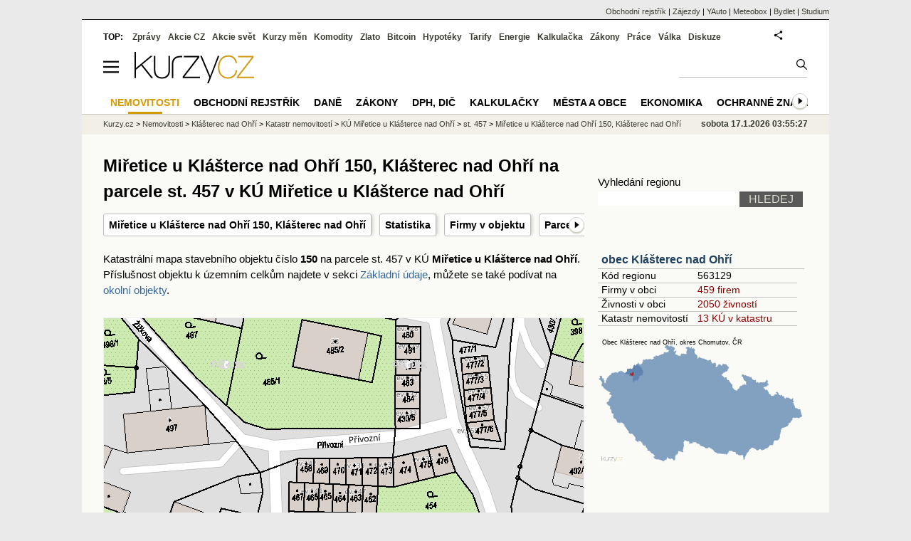

--- FILE ---
content_type: text/html; charset=utf-8
request_url: https://regiony.kurzy.cz/katastr/o18359795/mapa/
body_size: 16220
content:
<!DOCTYPE html>
<html lang="cs">
	<head>
	<meta http-equiv="X-UA-Compatible" content="IE=edge">

	
	<script>z_start = new Date();mobile_view=false;jsmobil=0;pp_gemius_identifier='0niaputsm92xmUapE9i0SscPnBRkqZg.UdMH9CH7pm7.Y7';var pp_gemius_use_cmp=true;window['gtag_enable_tcf_support']=true</script>


	<meta charset="utf-8"><meta http-equiv="content-language" content="cs">
	<title>Miřetice u Klášterce nad Ohří 150, Klášterec nad Ohří na parcele st. 457 v KÚ Miřetice u Klášterce nad Ohří - katastrální mapa | Kurzy.cz</title>
	<meta name="description" content=""><meta property='og:image' content='https://i.fin.cz/og/regiony.kurzy.cz/katastr/o18359795/mapa___add[260117].png' /><meta name="author" content="Kurzy.cz">

	
		<meta name="viewport" content="width=990">
		<script>
	/* <![CDATA[ */
	var a_adv={rs_time:0,rs_timeout:1000,im:function(t){},ram:function(t){},repairIE:function(t){},all:function(t){},get_one:function(t,n){this.runfc("get_one",t,n)},rscript:function(t){},mscript:function(t){},runfc:function(t,n,i,e,o,r,f,s,u,c,m){if("undefined"==typeof a_advs)return 0==this.rs_time&&(this.rs_time=new Date().getTime()),new Date().getTime()-this.rs_time<this.rs_timeout&&"get_one"===t&&setTimeout(this.get_one.bind(this,n,i),100),!1;"get_one"===t&&a_advs.get_one(n,i)}};
	var alia_gSeznamSession
	var alia_adv = {code:'wrkmSO',mc_msg_top:'11457',mc_msg_bot:'12323',mc_msg_rtb:'11826',AdFormCat:'359',tree_code:'wrkmSO',flavour:'full',noview:'',lv:'1',nm:'1'};  
	var alia_gAdServer = 'rs.kurzy.cz'; 
	/*var alia_gAdServer = 'www.kurzy.cz';*/ 
	var alia_gAdPosition = 'wrKatastr';
	var alia_gAdvBulkTemplates  = '______________';
	
		alia_adv.imm = '[base64]'; 
		var alia_gAdvBulkPositions  = '[base64]'; 
		var alia_gAdvPriority = '_doublesky_300adsense_|_250stranka_300adsense_|_|_'
	
	var alia_gCode = 'wrkmSO';
	var alia_gLV = '1'
	var alia_gAdSpecialPosition = ''   
	
	var alia_gDFP = 1
	
	var alia_gVersion = ''
	var alia_adv_params = {};
	var a_adv_cizadb = false;
	var alia_gPrf = 'prf';
	/* ]]> */
</script>



	

	<script src="//s.fin.cz/l/levelN.asp?flavour=full&lmf=260107" async></script>

	 <link type="text/css" href="https://s.fin.cz/l/lm6.css?v=323" rel="stylesheet" media="all"> 

	
	
	<link rel="alternate" type="application/rss+xml" title="RSS kurzy.cz" href="https://www.kurzy.cz/zpravy/util/forext.dat?type=rss">
    <script defer src="https://s.fin.cz/l/js/all2025.js?lmf=251126b" charset="utf-8"></script>

	
	<script src="//ajax.googleapis.com/ajax/libs/jquery/3.6.0/jquery.min.js"></script>

	<script src="https://s.fin.cz/l/js/regiony.js"></script>
	
		
	</head>
	<body>
	
	
	<div id="adv_mobile"><script>a_adv.im('mobile')</script></div>
	
	<div id="ram" class="ecb">
	
		
		
			<div id="adv_ram"><script>a_adv.im('ram')</script></div>
		
		

		<div id="ram_inner" class="ecb">
		<script>a_adv.ram('k')</script>

		
			<div id="contentnew" class="ecb 1">
		

			
				
					<div id="adv_content"><script> a_adv.im('content') </script></div>
				
			

			
			
  

  <style>
  

  </style>

  
	<!-- levy pravy sloupec bez predelu -->
	<div id="main" class="ecb">
	  <div id="leftcolumn" class="ecb">
		
		
		<h1>Miřetice u Klášterce nad Ohří 150, Klášterec nad Ohří na parcele st. 457 v KÚ Miřetice u Klášterce nad Ohří</h1>
		
		<div class="menu-page-wrapper">
		<ul class="topmenu">


	<li><a href="https://regiony.kurzy.cz/katastr/o18359795/" title="Miřetice u Klášterce nad Ohří 150, Klášterec nad Ohří na parcele st. 457 v KÚ Miřetice u Klášterce nad Ohří">Miřetice u Klášterce nad Ohří 150, Klášterec nad Ohří</a></li>


	<li><a href="https://regiony.kurzy.cz/katastr/o18359795/stats/" title="Statistika pro objekt Miřetice u Klášterce nad Ohří 150, Klášterec nad Ohří na parcele st. 457 v KÚ Miřetice u Klášterce nad Ohří">Statistika</a></li>





	<li><a href="https://regiony.kurzy.cz/klasterec-nad-ohri/privozni/150-e/" title="Firmy v objektu Přívozní ev. č. 150, Miřetice u Klášterce nad Ohří, 431 51 Klášterec nad Ohří">Firmy v objektu</a></li>



	<li><a href="https://regiony.kurzy.cz/katastr/p1277255503/" title="Pozemková parcela, na které je objekt umístěn">Parcela st. 457</a></li>

	
</ul>  
		</div>
		
		
		<!--lc-->
		



<p class='maindesc'>



Katastrální mapa stavebního objektu číslo <b>150</b> 
na parcele st. 457 v KÚ <b>Miřetice u Klášterce nad Ohří</b>. 
Příslušnost objektu k územním celkům najdete v sekci <a href='#udaje'>Základní údaje</a>, můžete se také podívat na <a href='#okolni'>okolní objekty</a>.

</p>




	﻿<div id="katastralni_mapa" style="width: 676px; height: 676px; z-index: 999; position: relative; outline: none;"></div>

<link rel="stylesheet" href="https://s.fin.cz/vizualizace/mapy/v5/dist/base.css" />
<script src="https://s.fin.cz/vizualizace/mapy/v5/dist/base.js?t=220905"></script>
<script src="https://s.fin.cz/vizualizace/mapy/v5/dist/katastr.js?t=210524"></script>
<script>
  var mapKn = LFA.createMap('katastralni_mapa', {
    center: [50.38188474620009, 13.190015711461056], zoom: 19,
    baseLayers: ['osm', 'cuzkZM', 'cuzkOrto'],
    fullScreen: true,
    smartScroll: true
  });

  mapKn.__addKatastr();
</script>

<p>Zobrazované mapy jsou kombinací veřejných mapových podkladů (OSM - OpenStreetMap, MapBox, Mapy.cz nebo Bing & Mapy.cz) 
a hranic parcel a jejich čísel z katastru nemovitostí (údaje z katastru lze vypnout/zapnout vlevo dole na mapě). 
Veřejné mapové podklady jsou různého stáří a nemusí zobrazovat aktuální stav, 
údaje z katastru nemovitostí jsou vždy aktuální. 
Legendy mapových podkladů - <a href="https://www.openstreetmap.org/key">OpenStreetMap</a>, 
<a href="https://mapy.cz/?lgnd=1">Mapy.cz</a>.</p>

	




<table class="pd big leftcolumnwidth" style="background-color:#ffffff;" data-adv="no">
<tr class="pt"><th colspan="2">Miřetice u Klášterce nad Ohří 150, Klášterec nad Ohří na parcele st. 457 v KÚ Miřetice u Klášterce nad Ohří<br />Informace z katastru nemovitostí</th></tr>


<tr><th class='l'>Čísla domovní</th><td><b>150</b></td></tr>


<tr><th class='l'>Na parcele</th><td><a href="https://regiony.kurzy.cz/katastr/p1277255503/">st. 457</a></td></tr>


<tr>
	<th class='l'>Více o objektu</th>
	<td>
		<a rel="nofollow" href="https://regiony.kurzy.cz/~nr/katastr/o18359795/nahlizeni/" title="Katastr - nahlížení do katastru nemovitostí Miřetice u Klášterce nad Ohří 150, Klášterec nad Ohří na parcele st. 457 v KÚ Miřetice u Klášterce nad Ohří">Nahlížení - majitel</a>
		| <a rel="nofollow" href="https://regiony.kurzy.cz/~nr/katastr/o18359795/cuzkinfo/">CUZK</a>
	</td>
</tr>

<tr><th class='l'>Adresní místa v objektu</th><td>

<a href="https://regiony.kurzy.cz/~nr/katastr/a18498302/">1 adresa, Přívozní 150</a>

</td></tr>


<tr><th class='l'>Zastavěná plocha</th><td>29m2</td></tr>





<tr><th class='l' title='ID budovy v ISKN (Informační systém katastru nemovitostí)'>ID Budovy</th><td>317079503</td></tr>

<tr>
	<th class='l'>Platí od</th>
	<td>27.12.2023</td>
</tr>



<tr><th class='l'>Kód</th><td>SO.18359795</td></tr>



<tr><th class='l'>Definiční bod</th><td>X:-997920.92 Y:-824991.71</td></tr>




</table>





<table class="pd big" style="background-color:#fff;">
<caption>Umístění objektu</caption>
	
	<tr><th class='l'>Definiční bod</th><td>X:-997920.92 Y:-824991.71</td></tr>
	<tr><th class='l'>GPS pozice</th><td><a href="geo:50.38188474620009,13.190015711461056">50.38188474620009,13.190015711461056</a></td></tr>
	
	
	
	<tr>
		<td colspan='2' class='l'><b>Mapy</b>:
		
		<a href="https://regiony.kurzy.cz/katastr/o18359795/mapa/">Katastrální mapa</a>
		| <a rel="nofollow" href="https://vdp.cuzk.cz/marushka/?ThemeID=1&amp;MarQueryID=SO&amp;MarQParamCount=1&amp;MarQParam0=18359795">Marushka</a>
		| <a rel="nofollow" href="https://mapy.cz/zakladni?q=50.38188474620009,13.190015711461056" title="Mapa Seznam Miřetice u Klášterce nad Ohří 150, Klášterec nad Ohří na parcele st. 457 v KÚ Miřetice u Klášterce nad Ohří"><font style='color:red'>Seznam</font></a>
		| <a rel="nofollow" href="https://www.google.cz/maps/place/50.38188474620009+13.190015711461056" title="Mapa Google Miřetice u Klášterce nad Ohří 150, Klášterec nad Ohří na parcele st. 457 v KÚ Miřetice u Klášterce nad Ohří"><font style='color:#4285f4'>Google</font></a>
		
			
			
		</td>
	</tr>
	

</table>





<h2 id='mapa'>Katastrální mapa</a>
<div>
<a href="https://regiony.kurzy.cz/katastr/o18359795/mapa/" title="Dynamická katastrální mapa pro Miřetice u Klášterce nad Ohří 150, Klášterec nad Ohří na parcele st. 457 v KÚ Miřetice u Klášterce nad Ohří"><img loading="lazy" class="reswidth" src="https://regiony.kurzy.cz/katastralni-mapy/stavba/795/o18359795.png" alt="Miřetice u Klášterce nad Ohří 150, Klášterec nad Ohří na parcele st. 457 v KÚ Miřetice u Klášterce nad Ohří, Katastrální mapa" /></a>
</div>





<hr >



<h2 id='stejne_cislo'>Objekty a parcely s číslem 150 v KÚ Miřetice u Klášterce nad Ohří</h2>
Jiné objekty nebo parcely s domovním číslem objektu nebo kmenovým číslem parcely 150 v KÚ Miřetice u Klášterce nad Ohří jsou v následující tabulce.
<table class='pd leftcolumnwidth pad rowcl'>	
	
	<tr class='pf'>
		<th>Adresa, objekt nebo parcela</th>
		<th class='r'>Plocha &nbsp;</th>
		<th class='l'>KÚ</th>
		<th class='l'>Obec</th>
	</tr>
	
		<tr class="pl">
			<td><a href="https://regiony.kurzy.cz/katastr/o18352863/" title="">Objekt Klášterec nad Ohří, Miřetice u Klášterce nad Ohří 150</a></td>
			<td class='r'>66 &nbsp;</td>
			<td>Miřetice u Klášterce nad Ohří</td>
			<td>Klášterec nad Ohří</td>
		</tr>
	
		<tr class="ps">
			<td><a href="https://regiony.kurzy.cz/katastr/o18359795/" title="">Objekt Klášterec nad Ohří, Miřetice u Klášterce nad Ohří 150</a></td>
			<td class='r'>29 &nbsp;</td>
			<td>Miřetice u Klášterce nad Ohří</td>
			<td>Klášterec nad Ohří</td>
		</tr>
	
		<tr class="pl">
			<td><a href="https://regiony.kurzy.cz/katastr/p1276705503/" title="">Parcela 150</a></td>
			<td class='r'>596 &nbsp;</td>
			<td>Miřetice u Klášterce nad Ohří</td>
			<td>Klášterec nad Ohří</td>
		</tr>
	
		<tr class="ps">
			<td><a href="https://regiony.kurzy.cz/katastr/p1278908503/" title="">Parcela 1527/150</a></td>
			<td class='r'>103 &nbsp;</td>
			<td>Miřetice u Klášterce nad Ohří</td>
			<td>Klášterec nad Ohří</td>
		</tr>
	
		<tr class="pl">
			<td><a href="https://regiony.kurzy.cz/katastr/p87541287010/" title="">Parcela 1610/150</a></td>
			<td class='r'>710 &nbsp;</td>
			<td>Miřetice u Klášterce nad Ohří</td>
			<td>Klášterec nad Ohří</td>
		</tr>
	
		<tr class="ps">
			<td><a href="https://regiony.kurzy.cz/katastr/p1961717503/" title="">Parcela 1640/150</a></td>
			<td class='r'>30 &nbsp;</td>
			<td>Miřetice u Klášterce nad Ohří</td>
			<td>Klášterec nad Ohří</td>
		</tr>
	
		<tr class="pl">
			<td><a href="https://regiony.kurzy.cz/katastr/p1279897503/" title="">Parcela 1707/150</a></td>
			<td class='r'>57 &nbsp;</td>
			<td>Miřetice u Klášterce nad Ohří</td>
			<td>Klášterec nad Ohří</td>
		</tr>
	
		<tr class="ps">
			<td><a href="https://regiony.kurzy.cz/katastr/p1280766503/" title="">Parcela 1870/150</a></td>
			<td class='r'>306 &nbsp;</td>
			<td>Miřetice u Klášterce nad Ohří</td>
			<td>Klášterec nad Ohří</td>
		</tr>
	
		<tr class="pl">
			<td><a href="https://regiony.kurzy.cz/katastr/p1963790503/" title="">Parcela 832/150</a></td>
			<td class='r'>8 &nbsp;</td>
			<td>Miřetice u Klášterce nad Ohří</td>
			<td>Klášterec nad Ohří</td>
		</tr>
	
		<tr class="ps">
			<td><a href="https://regiony.kurzy.cz/katastr/p1279713503/" title="">Parcela st.1704/150</a></td>
			<td class='r'>431 &nbsp;</td>
			<td>Miřetice u Klášterce nad Ohří</td>
			<td>Klášterec nad Ohří</td>
		</tr>
	
		<tr class="pl">
			<td><a href="https://regiony.kurzy.cz/katastr/p1280214503/" title="">Parcela st.1730/150</a></td>
			<td class='r'>50 &nbsp;</td>
			<td>Miřetice u Klášterce nad Ohří</td>
			<td>Klášterec nad Ohří</td>
		</tr>
	

	
</table>
	








<hr >
<style type="text/css">
table.pd th.p {width:80px;}
</style>
<div id="adv_topclient1" style="text-align: center"><script> a_adv.im('topclient1') </script></div>





<div data-thumb='2' id='region_udaje' title='objekt Přívozní ev. č. 150, Miřetice u Klášterce nad Ohří, 431 51 Klášterec nad Ohří, základní údaje'>
	<h2 id="udaje">Základní údaje o objektu Přívozní ev. č. 150, Miřetice u Klášterce nad Ohří, 431 51 Klášterec nad Ohří</h2>

	<div class="resrow">
	<div class="rescol respadr">

		<span itemprop="address" itemscope itemtype="http://schema.org/PostalAddress">
			<meta itemprop="postalCode" content="43151" />
			<meta itemprop="streetAddress" content="Přívozní" />
			<meta itemprop="addressLocality" content="Klášterec nad Ohří" />
			<meta itemprop="addressRegion" content="Ústecký" />
		</span>


	<table class='pd padall rowcl l colwidth' data-adv="no">

		<tr><td colspan="2"><h3 id="zarazeni">Zařazení objektu Přívozní ev. č. 150, Miřetice u Klášterce nad Ohří, 431 51 Klášterec nad Ohří</h3></td></tr>

		<tr>
		<td>Název objektu</td>
		<td><a href="https://regiony.kurzy.cz/klasterec-nad-ohri/privozni/150-e/" title="objekt Přívozní ev. č. 150, Miřetice u Klášterce nad Ohří, 431 51 Klášterec nad Ohří" itemprop="mainEntityOfPage"><span style="font-weight:bold" itemprop="name">Přívozní ev. č. 150, Miřetice u Klášterce nad Ohří, 431 51 Klášterec nad Ohří</span></a></td>
		</tr>

		 

		
		<tr>
		<td>PSČ</td>

		<td>
			

			
			<a href="https://regiony.kurzy.cz/psc/43151/" title="">43151</a>
			
			
			
		</td>
		</tr>
		



		

		
		
		<tr>
		<td>Katastr, mapa</td>
		<td>
			<a title='Údaje o objektu a parcele z katastru nemovitostí, katastrální mapa.' href="https://regiony.kurzy.cz/katastr/o18359795/">Miřetice u Klášterce nad Ohří 150, Klášterec nad Ohří</a>
		</td>
		</tr>
		
		


		
		
		<tr>
		<td>Ulice</td>
		<td> <a href="https://regiony.kurzy.cz/klasterec-nad-ohri/privozni/" title="Ulice Přívozní">Přívozní</a></td>

		</tr>
		

		
		
		<tr>
		<td>Obec</td>
		<td> 
			<a href="https://www.kurzy.cz/obec/klasterec-nad-ohri/" title="Obec Klášterec nad Ohří">Klášterec nad Ohří</a> 
		</td>
		</tr>

		

		 

		 


		
		<tr>
		<td>Okres</td>
		<td><a href="https://regiony.kurzy.cz/okres/chomutov/" title="Okres Chomutov">Chomutov</a></td>
		</tr>

		 



		
		<tr>
		<td>Kraj</td>
		<td><a href="https://regiony.kurzy.cz/kraj/ustecky/" title="Kraj Ústecký">Ústecký</a></td>
		</tr>
		



		

		
		<tr>
		<td>Statistika</td>
		<td>
			<a title='Základní statistické údaje o objektu Přívozní ev. č. 150, Miřetice u Klášterce nad Ohří, 431 51 Klášterec nad Ohří' href="https://regiony.kurzy.cz/katastr/o18359795/stats/">Statistické údaje o objektu</a>
		</td>
		</tr>
		



		<tr><td colspan="2"><h3 id="zarazeni">Identifikace objektu Přívozní ev. č. 150, Miřetice u Klášterce nad Ohří, 431 51 Klášterec nad Ohří</h3></td></tr>
		
		<tr>
		<td>GPS pozice</td>
		<td>
			<div itemprop="geo" itemscope itemtype="http://schema.org/GeoCoordinates" title="GPS pozice ze systému RUIAN"><span itemprop="latitude">50.38188474620009</span>, <span itemprop="longitude">13.190015711461056</span></div> <a href="geo:50.38188474620009,13.190015711461056">Navigovat</a>
		</td>
		</tr>
		


		
		<tr>
		<td>RUIAN kód</td>
		<td>
			SO.18359795
		</td>
		</tr>
		

		



		

	

		</table> 
	</div>
	
	<div class="rescol respadl">
		<table class='pd pad rowcl l colwidth' data-adv="no">
				
				
				<tr><th colspan="2"><h3 id="volby" style="color:red;font-weight: bold;">Volby v obci Klášterec nad Ohří</h3></th></tr>
				<tr><td colspan="2">
					
					<a title='Výsledky voleb do PS 2025 v obci Klášterec nad Ohří' href="https://www.kurzy.cz/volby/klasterec-nad-ohri">Výsledky parlamentních voleb Klášterec nad Ohří</a>
					
				</td></tr>
					
					<tr><td colspan="2">
						
						<a title='Výsledky voleb do PS 2025 v okrese Chomutov' href="https://www.kurzy.cz/volby/okres/chomutov">Výsledky voleb okres Chomutov</a>
						
					</td></tr>
					
					
					
				
			<tr><th colspan="2"><h3 id="rejstrik">Obchodní rejstřík v objektu Přívozní ev. č. 150, Miřetice u Klášterce nad Ohří, 431 51 Klášterec nad Ohří</h3></th></tr>
			
				
		</table>

		

	</div>
	</div>
</div>















<h2 id='okolni'>Okolní objekty pro objekt Miřetice u Klášterce nad Ohří 150, Klášterec nad Ohří na parcele st. 457 v KÚ Miřetice u Klášterce nad Ohří</h2>

<table class='pd padall rowcl leftcolumnwidth rca' data-adv="no">	
	<tr class='pf'>
		<th class='l'>Objekt</th>
		<th class='l'>Parcela</th>
		<th class='l'>Vzdálenost</th>
		<th class='r'>Platí od</th>
	</tr>
	
	
		<tr>
			<td><a href="https://regiony.kurzy.cz/katastr/o18359809/" title="">Miřetice u Klášterce nad Ohří č.e.151, Klášterec nad Ohří</a></td>
			<td><a href="https://regiony.kurzy.cz/katastr/p1277256503/">st.458, Miřetice u Klášterce nad Ohří</a></td>
			<td class='r'>4.27</td>
			<td class='r'>29.09.2017</td>
		</tr>
	
		<tr>
			<td><a href="https://regiony.kurzy.cz/katastr/o49547470/" title="">Objekt 49547470</a></td>
			<td><a href="https://regiony.kurzy.cz/katastr/p1277256503/">st.458, Miřetice u Klášterce nad Ohří</a></td>
			<td class='r'>4.27</td>
			<td class='r'>01.07.2011</td>
		</tr>
	
		<tr>
			<td><a href="https://regiony.kurzy.cz/katastr/o18359787/" title="">Miřetice u Klášterce nad Ohří č.e.149, Klášterec nad Ohří</a></td>
			<td><a href="https://regiony.kurzy.cz/katastr/p1277253503/">st.456/1, Miřetice u Klášterce nad Ohří</a></td>
			<td class='r'>4.87</td>
			<td class='r'>27.12.2023</td>
		</tr>
	
		<tr>
			<td><a href="https://regiony.kurzy.cz/katastr/o18359817/" title="">Miřetice u Klášterce nad Ohří č.e.152, Klášterec nad Ohří</a></td>
			<td><a href="https://regiony.kurzy.cz/katastr/p1277257503/">st.459, Miřetice u Klášterce nad Ohří</a></td>
			<td class='r'>8.54</td>
			<td class='r'>27.12.2023</td>
		</tr>
	
		<tr>
			<td><a href="https://regiony.kurzy.cz/katastr/o18359825/" title="">Miřetice u Klášterce nad Ohří č.e.153, Klášterec nad Ohří</a></td>
			<td><a href="https://regiony.kurzy.cz/katastr/p1277258503/">st.460, Miřetice u Klášterce nad Ohří</a></td>
			<td class='r'>12.91</td>
			<td class='r'>27.12.2023</td>
		</tr>
	
		<tr>
			<td><a href="https://regiony.kurzy.cz/katastr/o18359752/" title="">Miřetice u Klášterce nad Ohří č.e.146, Klášterec nad Ohří</a></td>
			<td><a href="https://regiony.kurzy.cz/katastr/p1277262503/">st.464, Miřetice u Klášterce nad Ohří</a></td>
			<td class='r'>17.81</td>
			<td class='r'>27.12.2023</td>
		</tr>
	
		<tr>
			<td><a href="https://regiony.kurzy.cz/katastr/o18359744/" title="">Miřetice u Klášterce nad Ohří č.e.145, Klášterec nad Ohří</a></td>
			<td><a href="https://regiony.kurzy.cz/katastr/p1277263503/">st.465, Miřetice u Klášterce nad Ohří</a></td>
			<td class='r'>19.02</td>
			<td class='r'>27.12.2023</td>
		</tr>
	
		<tr>
			<td><a href="https://regiony.kurzy.cz/katastr/o18359761/" title="">Miřetice u Klášterce nad Ohří č.e.147, Klášterec nad Ohří</a></td>
			<td><a href="https://regiony.kurzy.cz/katastr/p1277261503/">st.463, Miřetice u Klášterce nad Ohří</a></td>
			<td class='r'>18.30</td>
			<td class='r'>27.12.2023</td>
		</tr>
	
		<tr>
			<td><a href="https://regiony.kurzy.cz/katastr/o18359736/" title="">Miřetice u Klášterce nad Ohří č.e.144, Klášterec nad Ohří</a></td>
			<td><a href="https://regiony.kurzy.cz/katastr/p1277264503/">st.466, Miřetice u Klášterce nad Ohří</a></td>
			<td class='r'>20.25</td>
			<td class='r'>27.12.2023</td>
		</tr>
	
		<tr>
			<td><a href="https://regiony.kurzy.cz/katastr/o18359779/" title="">Miřetice u Klášterce nad Ohří č.e.148, Klášterec nad Ohří</a></td>
			<td><a href="https://regiony.kurzy.cz/katastr/p1277260503/">st.462, Miřetice u Klášterce nad Ohří</a></td>
			<td class='r'>18.80</td>
			<td class='r'>27.12.2023</td>
		</tr>
	

	
	
		
</table>




		<!--/lc-->
		<div id="hsocial"></div>

		<!--html_bot-->
					 

		<div id="bzpravy"></div>
		<div id="adv_rectanglespodni"><script>a_adv.im("rectanglespodni")</script></div><hr style="margin-top:15px;height:12px" /><div id="pribuzne"><h2>Příbuzné stránky</h2> <ul class="ul"><li><a href="https://regiony.kurzy.cz/katastr/a16635230/">Břežany nad Ohří 47, Budyně nad Ohří, adresa v objektu Břežany nad Ohří 47, Budyně nad Ohří na parcele st. 8 v KÚ Břežany nad Ohří, KÚ Břežany nad Ohří</a></li><li><a href="https://regiony.kurzy.cz/katastr/a16635019/">Břežany nad Ohří 25, Budyně nad Ohří, adresa v objektu Břežany nad Ohří 25, Budyně nad Ohří na parcele st. 4 v KÚ Břežany nad Ohří, KÚ Břežany nad Ohří</a></li><li><a href="https://regiony.kurzy.cz/katastr/a16776291/">Kostelec nad Ohří 20, Budyně nad Ohří, adresa v objektu Kostelec nad Ohří 20, Budyně nad Ohří na parcele st. 8/1 v KÚ Kostelec nad Ohří, KÚ Kostelec nad Ohří</a></li><li><a href="https://regiony.kurzy.cz/katastr/a16634837/">Břežany nad Ohří 7, Budyně nad Ohří, adresa v objektu Břežany nad Ohří 7, Budyně nad Ohří na parcele st. 39/1 v KÚ Břežany nad Ohří, KÚ Břežany nad Ohří</a></li><li><a href="https://regiony.kurzy.cz/katastr/a16635213/">Břežany nad Ohří 45, Budyně nad Ohří, adresa v objektu Břežany nad Ohří 45, Budyně nad Ohří na parcele st. 80 v KÚ Břežany nad Ohří, KÚ Břežany nad Ohří</a></li><li><a href="https://regiony.kurzy.cz/katastr/a16635256/">Břežany nad Ohří 49, Budyně nad Ohří, adresa v objektu Břežany nad Ohří 49, Budyně nad Ohří na parcele st. 57 v KÚ Břežany nad Ohří, KÚ Břežany nad Ohří</a></li><li><a href="https://regiony.kurzy.cz/katastr/a18491111/">Ciboušovská 125, adresa v objektu Miřetice u Klášterce nad Ohří 125, Klášterec nad Ohří na parcele st. 1000 v KÚ Miřetice u Klášterce nad Ohří, KÚ Miřetice u Klášterce nad Ohří</a></li><li><a href="https://regiony.kurzy.cz/katastr/a18494200/">Ciboušovská 439, adresa v objektu Miřetice u Klášterce nad Ohří 439, Klášterec nad Ohří na parcele st. 964 v KÚ Miřetice u Klášterce nad Ohří, KÚ Miřetice u Klášterce nad Ohří</a></li><li><a href="https://regiony.kurzy.cz/praha/slavy-hornika/150-17/">Slávy Horníka 150/17, Košíře, 150 00 Praha 5, objekt - Města a obce</a></li><li><a href="https://regiony.kurzy.cz/praha/u-malvazinky/150-24/">U Malvazinky 150/24, Smíchov, 150 00 Praha 5, objekt - Města a obce</a></li><li><a href="https://regiony.kurzy.cz/katastr/o3693619/stats/">Štěpánov nad Svratkou 150 na parcele st. 150 v KÚ Štěpánov nad Svratkou - statistika</a></li><li><a href="https://regiony.kurzy.cz/praha/radlicka/333-150/">Radlická 333/150, Radlice, 150 00 Praha 5, adresa - Města a obce</a></li></ul></div>
		
		
		  <div id="adv_left"> <script> a_adv.im('left') </script> </div>
		  <div id="adv_doubleskylevy"> <script>a_adv.im('doubleskylevy')</script> </div>
		
	  </div> <!--/leftcolumn-->

	  <div id="middlecolumn" onclick="Show_hide_rightcolumn()"></div>
	  <div id="rightcolumn" class="ecb"><div id="rightcolumn_hidden_button" onclick="Show_hide_rightcolumn()" title="Skrýt sloupec">X&nbsp;</div>

		
		  


	
	
	<div id="adv_250stranka" class="ecb">
		<script> a_adv.im('250stranka')</script>
	</div>
	<div id="adv_250stranka_n"><script>a_adv.repairIE('250stranka')</script></div>
	
	
	
	<div id="adv_doublesky" class="ecb">
		<script> a_adv.im('doublesky')</script>
	</div>
	<div id="adv_doublesky_n"><script>a_adv.repairIE('doublesky')</script></div>
	
	







	<div id="adv_placenyzaznamall">
		<script> a_adv.im('placenyzaznamall')</script>
	</div>

	





<div id="adv_300adsense" class="ecb">
	<script> a_adv.im('300adsense')</script>
</div>





	
		
		    <div id="adv_textovkaall">
				<script> a_adv.im('textovkaall') </script>
			</div>
		
			





<div class="joinbox"> 

  <form action="https://regiony.kurzy.cz/" method="get">	
			  
	<table class="prace_hledani">
	  <tbody>
		  <tr><td class="prace_hledani_popis">Vyhledání regionu</td></tr>
			<tr>
				<td class="prace_hledani_popis">
				  <input type="text" maxlength="100" name="s" /> <input type="submit" value="HLEDEJ" class="prace_hledani_odeslat" />				  
				</td>
		  </tr>
		  
	  </tbody>
	</table>
  </form>
</div>
 




<div class="joinbox menuright">

<h3><a href="https://www.kurzy.cz/obec/klasterec-nad-ohri/" >obec Klášterec nad Ohří</a></h3>
<table>
	 
			
		<tr>
			<td>Kód regionu</td>
			<td>563129</a></td>
		</tr>
		
		 
		<tr>
			<td>Firmy v obci</td>
			<td><a href="https://regiony.kurzy.cz/klasterec-nad-ohri/firmy-vypis/" >459 firem</a></td>
		</tr>
		
	
		 
		<tr>
			<td>Živnosti v obci</td>
			<td><a href="https://regiony.kurzy.cz/~nr/klasterec-nad-ohri/osoby-vypis/">2050 živností</a></td>
		</tr>
		
	
		

		 
			
			<tr>
				<td>Katastr nemovitostí</td>
				<td><a href="https://regiony.kurzy.cz/katastr/klasterec-nad-ohri/" >13 KÚ v katastru</a></td>
			</tr>
			
		
		
	
		


	
</table>

<a href="https://www.kurzy.cz/obec/klasterec-nad-ohri/mapy/">

<img loading="lazy" src="https://i.fin.cz/mapa/kl/slepa/klasterec-nad-ohri-okres-stat-290x200.svg" width="290" alt="Mapa Klášterec nad Ohří a okresu Chomutov v ČR" />

</a>




</div>



<div class="joinbox menuright">
<h3><a href="https://regiony.kurzy.cz/">Aplikace regiony</a></h3>
<table>
	<tr>
		<td><a href="https://regiony.kurzy.cz/psc/" >PSČ měst a obcí</a></td>
		<td>Vyhledání PSČ</td>
	</tr>
	<tr>
		<td><a href="https://regiony.kurzy.cz/katastr/" >Katastr nemovitostí</a></td>
		<td>Nahlížení do katastru, mapy</td>
	</tr>
	<tr>
		<td><a href="https://zakony.kurzy.cz/256-2013-katastralni-zakon/" >Katastrální zákon</a></td>
		<td>Aktuální znění a novely</td>
	</tr>
	
</table>
<h3>Pojištění nemovitosti</h3>
<ul>
	<li><a href="https://www.epojisteni.cz/pojisteni-nemovitosti-domu-a-bytu/?odkud=Regiony" rel="nofollow">Srovnání  Epojištění.cz</a>	</li>
	<li><a href="https://www.rixo.cz/pojisteni-nemovitosti/?odkud=Regiony" rel="nofollow">Srovnání  Rixo.cz</a>	</li>
</ul>

<h3>Top regiony - nejvíce firem a osob</h3>
<ul>
	<li>Adresa:
		<a href="https://regiony.kurzy.cz/top/adresa/firmy/">Firmy</a>
		<a href="https://regiony.kurzy.cz/top/adresa/osoby/">Živnosti</a>
		<a href="https://regiony.kurzy.cz/top/adresa/obchodni-rejstrik-osoby/">Osoby OR</a>
	</li>
	<li>Ulice:
		<a href="https://regiony.kurzy.cz/top/ulice/firmy/">Firmy</a>
		<a href="https://regiony.kurzy.cz/top/ulice/osoby/">Živnosti</a>
		<a href="https://regiony.kurzy.cz/top/ulice/obchodni-rejstrik-osoby/">Osoby OR</a>
	</li>
	<li>Obec:
		<a href="https://regiony.kurzy.cz/top/obec/firmy/">Firmy</a>
		<a href="https://regiony.kurzy.cz/top/obec/osoby/">Živnosti</a>
		<a href="https://regiony.kurzy.cz/top/obec/obchodni-rejstrik-osoby/">Osoby OR</a>
	</li>
	<li>PSČ:
		<a href="https://regiony.kurzy.cz/psc/top/obec/">Obce</a>
		<a href="https://regiony.kurzy.cz/psc/top/ulice/">Ulice</a>
		<a href="https://regiony.kurzy.cz/psc/top/cobce/">Části obce</a>
		<a href="https://regiony.kurzy.cz/psc/top/mcast/">Mestské části</a>
	</li>
</ul>
</div>


<hr class="split_rc"/>


<div style="background-color:white">

	<embed itemprop="image" src="https://www.meteobox.cz/api-svg/ceska-republika/k/kadan-cz.svg?refresh=1h" type="image/svg+xml" width="100%" alt="Počasí Kadaň">
</div>



















	
		<div class="okenko-investora ecb">
<h4><a href="https://zpravy.kurzy.cz/okenko-nemovitosti/" title="Okénko nemovitosti"> Okénko nemovitosti</a></h4>
<div class="okenko-nemovitosti-rotate" data-carousel="{auto: 5000, speed: 1000, scroll: 1, visible: 3, vertical: true, norotate: 3}">
<ul>
<li class="col jedno ecb"><img loading="lazy" src="https://i.fin.cz/news/foto/okenko-nemovitosti/Radka_Doubravska_HypoSka_small.jpg" alt="Radka Doubravská, HypoSka" style="float: left" width="60" height="60"><p class="autor">Radka Doubravská, HypoSka</p>
<p><span><a href="https://zpravy.kurzy.cz/840194-trh-s-bydlenim-dal-sili-rekordni-objemy-hypotek-i-planovane-zprisneni-pravidel/" title="Trh s bydlením dál sílí: rekordní objemy hypoték i plánované zpřísnění pravidel">Trh s bydlením dál sílí: rekordní objemy hypoték i plánované zpřísnění pravidel</a></span></p>
</li>
</ul>
</div>
</div>

		<br />
		
	
	﻿<div class="okenko-investora ecb"><h4><a href="https://zpravy.kurzy.cz/okenko-pro-podnikatele/" title="Rubrika Okénko pro podnikatele">Okénko pro podnikatele</a></h4><div class="okenko-investora-rotate2" data-carousel="{auto: 5000, speed: 1000, scroll: 1, visible: 3, vertical: true, norotate:3}"><ul class="ecb"><li class="col jedno ecb"><!- ok --><img loading="lazy" src="https://i.fin.cz/news/foto/okenko-pro-podnikatele/Jakub_Sulak_Forscope_small.jpg" alt="Jakub Šulák, Forscope" width="60" height="64" style="float: left" /><p class="autor">Jakub Šulák, Forscope</p><p><span><a href="https://zpravy.kurzy.cz/841165-rok-2026-ai-licence-a-suverenita-dat-zmeni-it/" title="Rok 2026: AI, licence a suverenita dat změní IT">Rok 2026: AI, licence a suverenita dat změní IT</a></span></p></li><li class="col jedno ecb"><!- ok --><img loading="lazy" src="https://i.fin.cz/news/foto/okenko-pro-podnikatele/Antonin_Trunec_Software602_small.jpg" alt="Antonín Trunec, Software602" width="60" height="64" style="float: left" /><p class="autor">Antonín Trunec, Software602</p><p><span><a href="https://zpravy.kurzy.cz/840979-firmy-maji-elektronicky-podpis-k-dispozici-presto-vetsina-zustava-u-papiru/" title="Firmy mají elektronický podpis k dispozici, přesto většina zůstává u papíru">Firmy mají elektronický podpis k dispozici, přesto většina zůstává u papíru</a></span></p></li><li class="col jedno ecb"><!- ok --><img loading="lazy" src="https://i.fin.cz/news/foto/okenko-pro-podnikatele/Jitka_Weiss_SnailTravel_small.jpg" alt="Jitka Weiss, SNAIL TRAVEL INTERNATIONAL a.s." width="60" height="64" style="float: left" /><p class="autor">Jitka Weiss, SNAIL TRAVEL INTERNATIONAL a.s.</p><p><span><a href="https://zpravy.kurzy.cz/840669-top-3-nejatraktivnejsi-lyzarska-strediska-rakouska-v-roce-2025/" title="TOP 3 nejatraktivnější lyžařská střediska Rakouska v roce 2025">TOP 3 nejatraktivnější lyžařská střediska Rakouska v roce 2025</a></span></p></li></ul></div></div>


		
	
    
	<br />









	



<div id="adv_stickyright"> <script> a_adv.im('stickyright') </script> </div>

	<div id="adv_squaredole" class="ecb">
		<script> a_adv.im('squaredole')</script>
	</div>


<div id="adv_sky"> <script> a_adv.im('sky') </script> </div>





		
		<div id="rzpravy"></div>
		<div id="adv_doubleskysticky"><script>a_adv.get_one('doubleskysticky', true)</script></div>
	  </div>
	  <div id="rightcolumn_hidden" onclick="Show_hide_rightcolumn()" title="Zobrazit sloupec">Zobrazit sloupec&nbsp;</div>
	  
<div id="breadservers">
	
	 

	
	
	
	<a href="https://rejstrik-firem.kurzy.cz/" title="Obchodní rejstřík firem">Obchodní rejstřík</a> |
	

	<a href="https://www.zajezdy.cz/" title="Zájezdy a dovolená">Zájezdy</a> 
	| <a href="https://yauto.cz/" title="Auta, prodej aut - AAA , ESA a další autobazary">YAuto</a>
	| <a href="https://meteobox.cz/" title="Počasí z yr.no - Předpověď počasí online">Meteobox</a>
	| <a href="https://www.bydlet.cz/" title="Bydlení a reality">Bydlet</a>
	| <a href="https://studium.cz/" title="Kurzy, školení, rekvalifikace, daňové a účetní kurzy.">Studium</a>
	
</div>

<div id="headerlogonew" class="ecb">
	<a href="#mmenu" id="mmenubutton"><svg id="mmxopen"></svg></a>

  <a href="https://www.kurzy.cz" title="Kurzy.cz - Kurzy měn, akcie, komodity, investice">
<img loading="lazy" src="https://s.fin.cz/l/kurzy-cz-206px.svg" height="44" alt="Kurzy.cz logo" style="margin-top:10px">
</a>



  
	<div id="adv_topnewsnew"></div>
	<form action="https://www.kurzy.cz/hledani/" accept-charset="utf-8" id="mains">
	<fieldset>
		<input name="q" accesskey="v" />
		<input type="submit" value=""	title="Vyhledat" />
	</fieldset>
	</form>
</div>	
<div id="mainlinksnew">
	
	TOP:
	 
	
	<a href="https://zpravy.kurzy.cz/" title="Aktuální zpravodajství z financí">Zprávy</a><a href="https://www.kurzy.cz/akcie-cz/" title="Akcie cz online - Burza cenných papírů Praha a RM Systém, kurzy ČEZ, Erste, Moneta.">Akcie CZ</a><a href="https://www.kurzy.cz/akcie-svet/" title="Akcie ve světě">Akcie svět</a><a href="https://www.kurzy.cz/kurzy-men/" title="Kurzy měn, kurzovní lístky bank a směnáren i ČNB.">Kurzy měn</a><a href="https://www.kurzy.cz/komodity/" title="Komodity a deriváty, ropa, benzín, nafta, drahé kovy">Komodity</a><a href="https://www.kurzy.cz/zlato/" title="Zlato - Cena zlata, investiční zlato, výkup a prodej zlata">Zlato</a><a href="https://www.kurzy.cz/bitcoin/" title="Bitcoin a kryptoměny" >Bitcoin</a><a href="https://www.kurzy.cz/hypoteky/" title="Hypotéka, kalkulačka, refinancování, nabídky hypotečních bank">Hypotéky</a><a href="https://www.kurzy.cz/tarify/" title="Tarify telefonů - tarify O2, t-mobile, vodafone">Tarify</a><a href="https://www.kurzy.cz/energie/" title="Energie - srovnání ceny plynu a elektřiny. Tarify EON, ČEZ, Innogy.">Energie</a><a href="https://www.kurzy.cz/kalkulacka/" title="Kalkulačky - Mzdová kalkulačka, hypoteční a důchová kalkulačka a další kalkulačky.">Kalkulačka</a><a href="https://www.kurzy.cz/zakony/" title="Zákony, sbírka zákonů - zákon o DPH, stavební, živnostenský a další zákony.">Zákony</a><a href="https://www.kurzy.cz/prace/" title="Práce - Nabídky práce, volná pracovní místa, Úřad práce.">Práce</a><a href="https://www.kurzy.cz/ekonomika/valka/" title="Ekonomika války">Válka</a><a href="https://nazory.kurzy.cz/" title="Diskuze, názory, dotazy, komunita investorů.">Diskuze</a>
	
	

	
	<div id="adv_headerlogin2"> <script>a_adv.im('headerlogin2')</script> </div>
	<noscript>	
		<div style="float:right;">
		<!--[if IE]>
			<iframe src="https://www.kurzy.cz/util/comm.asp?AC=IF1" style="border:0; width: 150px; height: 20px;" frameborder="0" scrolling="no"></iframe>
		<![endif]--> 	
		<object id="loginnojs" data="https://www.kurzy.cz/util/comm.asp?AC=IF1"></object>
		</div>
	</noscript>

	
	
		

</div>

<div class="breadcrumbs ecb"><a href="https://www.kurzy.cz/" title="Kurzy měn, akcie cz online a komodity, investice online - Kurzy.cz">Kurzy.cz</a> &gt; <a href="https://www.kurzy.cz/reality/" title="Nemovitosti">Nemovitosti</a> &gt; <a href="https://www.kurzy.cz/obec/klasterec-nad-ohri/" title="město Klášterec nad Ohří">Klášterec nad Ohří</a> &gt; <a href="https://regiony.kurzy.cz/katastr/klasterec-nad-ohri/" title="Katastr nemovitostí Klášterec nad Ohří">Katastr nemovitostí</a> &gt; <a href="https://regiony.kurzy.cz/katastr/ku/665657/" title="Katastrální území 665657, Miřetice u Klášterce nad Ohří">KÚ Miřetice u Klášterce nad Ohří</a> &gt; <a href="https://regiony.kurzy.cz/katastr/p1277255503/" title="Parcela st. 457 v KÚ Miřetice u Klášterce nad Ohří">st. 457</a> &gt; <a href="https://regiony.kurzy.cz/katastr/o18359795/" title="Miřetice u Klášterce nad Ohří 150, Klášterec nad Ohří na parcele st. 457 v KÚ Miřetice u Klášterce nad Ohří">Miřetice u Klášterce nad Ohří 150, Klášterec nad Ohří</a>
	<script> var alia_headertime = 'sobota 17.1.2026 03:55:27'</script>
	<div id="adv_headertime" style="float:right">
	sobota 17.1.2026 03:55:27
	<script>a_adv.im('headertime')</script>
	</div>

</div>







	</div> <!--/main-->
  

		
			</div>
		
			<div id="headernew">
				<div id="adv_cid"> <script> a_adv.im('cid') </script> </div>
				<div class="navbar navbarb menu-wrapper" id="navbarb"><ul class="menu"><li class="active" id="nb12323"><a class="mastera" href="https://www.kurzy.cz/reality/" title="Ceny realit, ceny bytů·">Nemovitosti</a></li><li id="nb10596"><a class="mastera" href="https://rejstrik-firem.kurzy.cz/" title="Obchodní rejstřík, živnostenský rejstřík, kontakty, data·">Obchodní rejstřík</a></li><li id="nb10469"><a class="mastera" href="https://www.kurzy.cz/dane/" title="Daně - z nemovitosti, z příjmů fyzických osob a další. Termíny, formuláře.·">Daně</a></li><li id="nb10517"><a class="mastera" href="https://www.kurzy.cz/zakony/" title="Zákony a vyhlášky·">Zákony</a></li><li id="nb11729"><a class="mastera" href="https://www.kurzy.cz/dph/" title="DPH, DIČ·">DPH, DIČ</a></li><li id="nb11082"><a class="mastera" href="https://www.kurzy.cz/kalkulacka/" title="Kalkulačky - mzdy, dávky, důchody  další·">Kalkulačky</a></li><li id="nb11504"><a class="mastera" href="https://regiony.kurzy.cz/" title="Města a obce, regiony·">Města a obce</a></li><li id="nb9203"><a class="mastera" href="https://www.kurzy.cz/ekonomika/" title="Ekonomika, Makroekonomika·">Ekonomika</a></li><li id="nb11548"><a class="mastera" href="https://oz.kurzy.cz/" title="Ochranné známky seznam, nejnovější·">Ochranné známky</a></li><li id="nb9812"><a class="mastera" href="https://www.kurzy.cz/mzda/" title="Mzdy, platy - čistá a hrubá mzda, platové tabulky·">Mzdy</a></li><li id="nb12086"><a class="mastera" href="https://www.kurzy.cz/dotace/" title="Dotace·">Dotace</a></li><li id="nb9503"><a class="mastera" href="https://www.kurzy.cz/podnikani/osvc/" title="OSVČ - daně, formuláře, přehledy·">OSVČ</a></li><li id="nb12324"><a class="mastera" href="https://www.kurzy.cz/hodnoty/" title="Finanční a ekonomické konstanty po letech·">Finanční konstanty</a></li><li id="nb12200"><a class="mastera" href="https://zpravy.kurzy.cz/podnikani/" title="Zprávy z podnikání a ekonomiky·">Zprávy</a></li><li id="nb9589"><a class="mastera" href="https://www.kurzy.cz/podnikani/preprava/" title="Přeprava letecká, železniční, lodní, Česká pošta, doprava·">Přeprava</a></li><li id="nb10313"><a class="mastera" href="https://www.kurzy.cz/katalog/" title="Katalog firem podle profese·">Katalog</a></li><li id="nbNone"><a class="mastera" href="https://www.kurzy.cz/investice/financni-pojmy/" title="Slovník finančních a investičních pojmů·">Slovník finance</a></li><li id="nb9210"><a class="mastera" href="https://www.kurzy.cz/lide/" title="Lidé">Lidé</a></li><li id="nb9461"><a class="mastera" href="https://www.kurzy.cz/zemedelstvi/" title="Zemědělství">Zemědělství</a></li></ul></div>
			</div>
		
		<div id="qr"></div>
		</div> <!--/ram_inner-->

		
			<div id="adv_bottom" class="ecb"><script> a_adv.im('bottom') </script></div>
			<div id="adv_stickyad" class="ecb"><script> a_adv.im('stickyad') </script></div>
		

		

	</div> <!--/ram-->

	<div id="ram_paticka" class="ecb">
		<div class="paticka">
			
			<table>
	<tr>
	<td>
		<h4><a href="https://www.kurzy.cz/kalkulacka/" title="Kalkulačka - finanční kalkulačky online.">Kalkulačka</a> - <a href="https://www.kurzy.cz/vypocet/" title="Výpočet - výpočty mzdy, důchodu, nemocenské.">Výpočet</a></h4>
		<p><a href="https://www.kurzy.cz/kalkulacka/vypocet-ciste-mzdy/" title="Výpočet čisté mzdy - Čistá mzda, hrubá mzda, daně, kalkulačka mzdy." >Výpočet čisté mzdy</a></p>
		<p><a href="https://www.kurzy.cz/kalkulacka/duchodova-kalkulacka/" title="Výpočet důchodu - kalkulačka odchodu do důchodu" >Důchodová kalkulačka</a></p>
		<p><a href="https://www.kurzy.cz/kalkulacka/pridavky-na-dite/" title="Přídavky na dítě">Přídavky na dítě</a></p>
		<p><a href="https://www.kurzy.cz/kalkulacka/prispevek-na-bydleni/" title="Příspěvek na bydlení">Příspěvek na bydlení</a></p>
		<p><a href="https://www.kurzy.cz/kalkulacka/rodicovsky-prispevek/" title="Rodičovský příspěvek">Rodičovský příspěvek</a></p>
		<p><a href="https://www.kurzy.cz/kalkulacka/zivotni-minimum/" title="Životní minimum">Životní minimum</a></p>
		<p><a href="https://www.kurzy.cz/kalkulacka/hypotecni-kalkulacka/" title="Hypoteční kalkulačka">Hypoteční kalkulačka</a></p>
		<p><a href="https://www.kurzy.cz/povinne-ruceni/" title="POV - zákonné pojištění aut">Povinné ručení</a></p>
		
	</td>
	<td>
		<h4><a title="Banky a bankomaty - Česká spořitelna, ČSOB, Unicredit, GE money bank, Komerční banka" href="https://www.kurzy.cz/banky/">Banky</a> a <a href="https://www.kurzy.cz/banky/bankomaty/">Bankomaty</a></h4>
		<p><a title="Nejlepší úroky u českých bank." href="https://www.kurzy.cz/urokove-sazby/">Úrokové sazby</a>, <a href="https://www.kurzy.cz/hypoteky/" title="Hypotéky, kalkulačka, Nabídky hypotečních bank">Hypotéky</a></p>
		
		
		
		<p><a href="https://www.kurzy.cz/smenarny/" title="Směnárny v regionech - Praha, Plzeň, Ostrava, Brno, Olomouc.">Směnárny</a> -
		<a title="Kurz Eura" href="https://www.kurzy.cz/kurzy-men/nejlepsi-kurzy/EUR-euro/">Euro</a>,
		<a title="Kurz dolaru" href="https://www.kurzy.cz/kurzy-men/nejlepsi-kurzy/USD-americky-dolar/">Dolar</a>
		</p>
		<h4><a href="https://www.kurzy.cz/prace/">Práce</a> - <a title="Volná pracovní místa - MPSV, Jobs" href="https://prace.kurzy.cz/urad-prace/volna-mista/">Volná místa</a></h4>
		<p><a title="Úřady práce, volná pracovní místa, nabídky práce." href="https://prace.kurzy.cz/urad-prace/">Úřad práce</a>,
		<a href="https://www.kurzy.cz/mzda/"	title="Mzda - výpočet mzdy, mzdová kalkulačka">Mzda</a>, <a href="https://www.kurzy.cz/platy/" title="Platy a platové tabulky">Platy</a> 
		</p>
		<h4><a href="https://www.kurzy.cz/prispevky-davky/" title="Příspěvky - rodičovský, na péči, na bydlení, dávky podpory">Dávky a příspěvky</a></h4>
		<p><a href="https://www.kurzy.cz/prispevky-davky/nemocenska/" title="Nemocenská">Nemocenská</a>, <a href="https://www.kurzy.cz/prispevky-davky/porodne/" title=" Porodné">Porodné</a></p>
		<p><a href="https://www.kurzy.cz/prispevky-davky/podpora-v-nezamestnanosti/" title="Podpora - nezaměstnanost">Podpora v nezaměstnanosti</a></p>
		<p><a href="https://www.kurzy.cz/duchody/" title="Důchody, penze, penzijní.">Důchody</a></p>
		
	</td>
	<td>
		<h4><a href="https://www.kurzy.cz/investice/">Investice</a></h4>
		<p>
		<a title="Burza cenných papírů Praha (pražská burza)" href="https://www.kurzy.cz/akcie-cz/burza/">Burza</a>
		-
		<a title="Akcie ČEZ online, zprávy" href="https://www.kurzy.cz/akcie-cz/akcie/cez-183/">ČEZ</a>
		</p>
		<p><a href="https://www.kurzy.cz/dluhopisy/" title="Dluhopisy - státní a korporátní dluhopisy">Dluhopisy</a>, <a href="https://www.kurzy.cz/podilove-fondy/" title="Výsledky podílových fondů.">Podílové fondy</a></p>
		<p><a title="Česká ekonomika" href="https://www.kurzy.cz/makroekonomika/">Ekonomika</a> - <a title="Hrubý domácí produkt" href="https://www.kurzy.cz/makroekonomika/hdp/">HDP</a>, <a title="Průměrná mzda" href="https://www.kurzy.cz/makroekonomika/mzdy/">Mzdy</a>
		</p>
		<p><a href="https://www.kurzy.cz/kryptomeny/">Kryptoměny</a> - <a href="https://www.kurzy.cz/bitcoin/">Bitcoin</a>, <a href="https://www.kurzy.cz/ethereum/">Ethereum</a>
		</p>
		<h4><a href="https://www.kurzy.cz/komodity/drahe-kovy/">Drahé kovy</a></h4><p><a title="Zlato - Cena zlata online" href="https://www.kurzy.cz/komodity/zlato-graf-vyvoje-ceny/">Zlato</a>, <a href="https://zlato.kurzy.cz/" title="investiční zlato, prodej">Investiční zlato</a>,
		<a title="Stříbro, investiční stříbro, cena stříbra" href="https://www.kurzy.cz/komodity/stribro-graf-vyvoje-ceny/">Stříbro</a>
		</p>
		<p>
		<a title="Ropa - cena ropy brent, graf" href="https://www.kurzy.cz/komodity/ropa-brent-graf-vyvoje-ceny/">Ropa</a>
		- <a title="Pohonné hmoty - vývoj cen" href="https://www.kurzy.cz/komodity/phm/">PHM</a>,
		<a href="https://www.kurzy.cz/komodity/benzin/">Benzín</a>,
		<a href="https://www.kurzy.cz/komodity/nafta/">Nafta</a>,
		<a href="https://www.kurzy.cz/komodity/nafta-evropa/">Nafta v Evropě</a>
		</p>
		
	</td>
	<td>
		<h4><a href="https://www.kurzy.cz/podnikani/">Podnikání</a></h4>
		
		<p><a title="Regiony - Podnikání v regionech." href="https://regiony.kurzy.cz/">Města a obce</a>, <a title="PSČ a pošty." href="https://regiony.kurzy.cz/psc/">PSČ</a> </p>
		<p><a href="https://regiony.kurzy.cz/katastr/" title="Nahlížení do katastru nemovitostí online, mapy." >Katastr nemovitostí</a></p>
		<p><a href="https://regiony.kurzy.cz/katastr/katastralni-urady/" title="Katastrální úřady Praha, Brno, Ostrava a další města" >Katastrální úřady</a></p>
		
		<p><a title="Vyhledání ochranných známek" href="https://oz.kurzy.cz/">Ochranné známky</a></p>
		<p><a href="https://www.kurzy.cz/zakony/89-2012-obcansky-zakonik/" title="Občanský zákoník od 2014, úplné znění">Občanský zákoník</a></p>
		<p><a href="https://www.kurzy.cz/zakony/262-2006-zakonik-prace/">Zákoník práce</a></p>
		<p><a href="https://www.kurzy.cz/stavba/stavebni-zakon/">Stavební zákon</a></p>
		<p><a href="https://www.kurzy.cz/dane-danova-priznani/">Daně</a>, <a href="https://www.kurzy.cz/formulare/">formuláře</a></p>
	</td>
	<td>
		<h4>Další odkazy</h4>
		<p><a href="https://www.kurzy.cz/auto/" title="Auta - zpravodajství o výrobě a prodeji aut">Auto</a> - <a href="https://www.kurzy.cz/auto/cena/" title="Auta - cena aut na prodej">Cena</a>, <a href="https://www.kurzy.cz/tuv-testy-spolehlivosti-automobilu/" title="TÜV report - spolehlivost automobilů">Spolehlivost</a></p>
		<p><a href="https://www.kurzy.cz/auto/registr-vozidel/" title="Registr silničních vozidel online. Registr Praha, Brno, Ostrava. STK.">Registr vozidel</a>
		 - <a href="https://www.kurzy.cz/auto/velky-technicky-prukaz/" title="Velký technický průkaz 2024">Technický průkaz</a>, 
		 <a href="https://www.kurzy.cz/auto/e-technicak/" title="E-Techničák - výpis z registru vozidel">eTechničák</a></p>
		<p><a href="https://www.kurzy.cz/katalog/">Finanční katalog</a></p>
		<p><a title="Volby 2019, 2020 - parlamentní, krajské, prezidentské volby, výsledky" href="https://www.kurzy.cz/volby/">Volby</a>, <a title="Hlavní sekce kurzy.cz" href="https://www.kurzy.cz/util/comm.asp?AC=MAPA&amp;S=2">Mapa webu</a></p>

		<h4><a title="Czech finance - Prague stock, commodities, exchange rates, news." href="https://eng.kurzy.cz/" hreflang="en">English version</a></h4>
		<p><a title="Czech currency exchange rates, czk to euro, dollar to czk." href="https://eng.kurzy.cz/english/czech-currency-rates/" hreflang="en">Czech currency</a></p>
		<p><a title="Praha/Prague stock exchange. Czech stock. realtime prices." href="https://eng.kurzy.cz/akcie-cz/" hreflang="en">Prague stock exchange</a></p>
	</td>
	</tr>
</table>
<hr />




			

			<div class="paticka2">

			
			<a href="https://www.kurzy.cz" title="Kurzy měn, akcie, komodity" class="logo"><img loading="lazy" loading="lazy" src="https://s.fin.cz/svg/kurzy-cz-206px-n.svg" alt="Kurzy.cz logo"  /></a>
			


			

			<div style="float:left">
				
				<p><a href="https://www.kurzy.cz/ochrana-udaju/">Ochrana dat</a>, <a href="https://www.kurzy.cz/osobni-udaje/cookies/">Cookies</a></p>
				<p><a title="Vyloučení odpovědnosti / disclaimer" href="https://www.kurzy.cz/disclaimer/">Vyloučení odpovědnosti</a></p>
				
				
				<p>Copyright &copy; 2000 - 2026 </p>
				<p>Kurzy.cz, spol. s r.o., AliaWeb, spol. s r.o. </p>
				
				
			</div>
			
			
			<div style="float:left;margin-left:50px;font-size:12px" class="noprint">
				<p><a title="Informace o reklamě na internetových stránkách serverů AliaWeb, ceník, kontakty." href="https://www.kurzy.cz/reklama/">Reklama na Kurzy.cz</a></p>
				<p><a href="https://www.kurzy.cz/kontakty/kariera/" title="Kariéra v Kurzy.cz - volná místa">Kariéra v Kurzy.cz</a></p>

				<p><a title="Kontakty na pracovníky firmy kurzy.cz." href="https://www.kurzy.cz/kontakty/">Kontakty pro Kurzy.cz</a></p>
				
				<p><a title="RSS kanály kurzy.cz/zpravy" href="https://www.kurzy.cz/pouziti/">Použití</a> | <a title="RSS kanály kurzy.cz/zpravy" href="https://www.kurzy.cz/rss/">RSS</a> | <a title="HTML kódy pro váš web nebo blog s aktuálními kurzy." href="https://www.kurzy.cz/html-kody/">HTML kódy</a> | S</p>
			</div>
			
			
			</div>
		</div> <!--/paticka-->

		
			
			<div id="adv_aux">
  <!--
  <script>a_adv.all()</script>
  <div id="adv_topnewsnew_s"><script>a_adv.rscript('topnewsnew')</script></div>
  <div id="adv_bottom_s"><script>a_adv.rscript('bottom')</script></div>
  <div id="adv_partner_s"><script>a_adv.rscript('partner')</script></div>
  <div id="adv_partner2_s"><script>a_adv.rscript('partner2')</script></div>
  <div id="adv_partner300_s"><script>a_adv.rscript('partner300')</script></div>
  <div id="adv_prezentace_s"><script>a_adv.rscript('prezentace')</script></div>
  <div id="adv_topclient2_s"><script>a_adv.rscript('topclient2')</script></div>
  <div id="adv_viphorni_s"><script>a_adv.rscript('viphorni')</script></div>
  <div id="adv_vipdolni_s"><script>a_adv.rscript('vipdolni')</script></div>
  -->
  <script>a_adv.mscript()</script>

</div>

		
	</div><!--/ram_paticka-->

	<div>
		
		
		<script>a_adv.ram('k')</script>
		
	</div>
	<!-- mc_msg_bot=12323 -->

		
		<nav id="mmenu" class="hidden">
	<ul id="mainmmmenu">
	<li><a href="https://regiony.kurzy.cz/katastr/">Katastr nemovitostí</a></li><li><a href="https://www.kurzy.cz/reality/byty/">Ceny bytů, nájmy</a></li><li><a href="https://www.kurzy.cz/reality/domy/">Domy, ceny domů</a></li><li><a href="https://zpravy.kurzy.cz/reality/">Zpravodajství z realit</a></li><li><a href="https://rejstrik-firem.kurzy.cz/hledej/?s=reality">Realitní firmy</a></li>
	
	</ul>
</nav>



<div id="adv_headerlogin"> <script>a_adv.im('headerlogin')</script> </div>
	

	

	
	
	<img loading="eager" id="alia_ab_1" src="https://i.fin.cz/ban/ad_ads_advertisement_advert_adform_pub_300x250.png" style="width:1px;height:1px;" alt="" />	
	
    <div id="prf_adb"></div>
	</body>
</html>


--- FILE ---
content_type: image/svg+xml
request_url: https://i.fin.cz/mapa/kl/slepa/klasterec-nad-ohri-okres-stat-290x200.svg
body_size: 19211
content:
<?xml version="1.0"?><!--c Kurzy.cz, spol s r.o., https://www.kurzy.cz/--><svg width="290" height="200" viewBox="-945.72 -1460.3 49177.44 31250.42" xmlns="http://www.w3.org/2000/svg" style="border:0px solid black"><style type="text/css">svg{font-family:"Arial";}</style><metadata  xmlns:rdf="http://www.w3.org/1999/02/22-rdf-syntax-ns#" xmlns:cc="http://creativecommons.org/ns#"><rdf:RDF><cc:Work rdf:about="Kurzy.cz, spol s r.o., https://www.kurzy.cz/"><cc:license rdf:resource="http://creativecommons.org/licenses/by-sa/3.0/" /></cc:Work></rdf:RDF></metadata>
 <title>Obec Kl&#225;&#353;terec nad Oh&#345;&#237;, okres Chomutov, &#268;R</title><g transform="rotate(-6 23643.0 14603.0)">
 <a href="https://regiony.kurzy.cz/cr/" title="&#268;R, st&#225;t"><path  title="&#268;R, st&#225;t" d="M18724,2477L18819,2520L18912,2603L19033,2615L19191,2761L19325,2748L19392,2853L19355,2925L19393,2967L19560,2906L19588,2968L19653,2973L19697,3040L19788,3043L19872,3009L19883,3056L19912,3047L19953,3005L19975,2882L20052,2727L20138,2648L20177,2558L20168,2526L20216,2508L20287,2559L20391,2576L20452,2564L20484,2493L20535,2501L20681,2629L20713,2537L20729,2541L20964,2643L21031,2710L21106,2746L21308,2689L21413,2709L21417,2496L21391,2447L21419,2352L21503,2289L21449,2287L21453,2212L21402,2114L21602,1936L21623,1822L21610,1678L21692,1642L21653,1579L21610,1413L21505,1458L21479,1492L21352,1341L21502,1127L21582,1155L21672,1097L21710,1096L21734,1034L21762,1023L21845,1051L21857,1106L21839,1118L21874,1161L21992,1177L22022,1063L22041,1061L22090,1087L22096,1127L22140,1137L22142,1181L22201,1173L22320,1216L22348,1264L22266,1313L22281,1416L22308,1449L22419,1441L22468,1483L22565,1482L22559,1456L22506,1446L22612,1241L22813,1192L22813,1490L22762,1562L22878,1647L22954,1620L22940,1564L23000,1525L23059,1538L23103,1504L23228,1485L23269,1504L23232,1531L23266,1604L23235,1627L23244,1649L23290,1705L23330,1694L23468,1729L23479,1819L23443,1913L23520,1961L23557,2032L23524,2109L23377,2209L23336,2377L23376,2618L23366,2709L23553,3064L23586,3085L23682,3108L23685,3138L23748,3136L23774,3182L23846,3214L23880,3320L23923,3373L23937,3537L23961,3567L23909,3637L23934,3668L23928,3717L23865,3769L23901,3844L23903,3919L23862,4003L23892,4046L23932,4047L23957,4078L24025,4075L24145,3975L24249,3804L24286,3773L24383,3755L24460,3786L24461,3820L24609,3921L24650,3992L24739,4032L24864,4019L24938,4183L25017,4166L25092,4163L25215,4226L25322,4207L25480,4251L25577,4313L25607,4396L26001,4561L26043,4700L26156,4776L26283,4763L26393,4819L26543,4752L26677,4782L26750,4740L26777,4677L26954,4669L26971,4733L27048,4821L27010,5022L27137,5218L27166,5349L27187,5526L27162,5599L27325,5654L27332,5609L27586,5536L27632,5583L27673,5526L27751,5527L27851,5490L27930,5496L28033,5562L28086,5607L28077,5688L28128,5736L28116,5778L28148,5907L28140,6003L28107,6042L28135,6071L28147,6162L28234,6221L28055,6286L27965,6376L28109,6491L28130,6470L28161,6482L28181,6549L28216,6572L28361,6414L28450,6475L28569,6152L28699,6085L28737,6026L28779,6028L28835,5925L28894,5946L28912,5980L29004,5969L29088,6088L29154,6067L29294,6171L29337,6241L29341,6365L29396,6387L29451,6357L29612,6344L29640,6311L29665,6146L29747,5973L29790,5934L29944,6002L30093,6007L30116,6096L30230,6105L30261,6128L30391,6058L30532,6131L30573,6288L30669,6309L30717,6430L30758,6434L30756,6505L30802,6588L30841,6644L30917,6672L30959,6754L31024,6800L31126,6995L31148,7117L30968,7213L30852,7199L30842,7249L30879,7346L30870,7440L30697,7487L30784,7632L30665,7726L30571,7760L30456,7917L30391,7946L30369,7928L30362,7959L30333,7963L30270,7912L30263,7870L30188,7818L30118,7824L30095,7897L30109,7958L30022,7977L30009,8046L29962,8108L29925,8085L29889,8093L29807,8030L29790,8085L29822,8122L29778,8125L29756,8076L29713,8069L29637,8135L29676,8206L29584,8246L29519,8197L29523,8275L29446,8257L29415,8285L29479,8338L29500,8398L29473,8458L29421,8463L29414,8363L29385,8348L29295,8375L29243,8446L29209,8550L29223,8588L29264,8585L29302,8620L29317,8758L29287,8793L29362,8850L29485,8784L29505,8835L29580,8889L29565,8954L29529,8989L29548,9021L29636,9030L29658,9109L29644,9172L29712,9233L29714,9331L29735,9339L29811,9311L29876,9200L29917,9185L30000,9221L30069,9207L30173,9266L30224,9241L30250,9266L30309,9262L30345,9407L30318,9512L30280,9549L30283,9593L30366,9686L30406,9841L30508,9960L30552,9954L30596,9910L30741,9924L30817,10062L30837,10155L30941,10271L30960,10334L30946,10370L31029,10489L31035,10553L31070,10564L31081,10638L31131,10693L31194,10695L31191,10748L31200,10780L31241,10797L31225,10842L31250,10891L31329,10964L31390,10955L31405,11014L31455,11065L31469,11144L31508,11175L31474,11233L31506,11252L31523,11320L31477,11366L31457,11446L31481,11523L31463,11568L31505,11630L31452,11727L31470,11809L31582,11885L31575,11912L31625,11950L31584,11987L31612,12023L31576,12055L31682,12089L31732,12166L31787,12185L31796,12273L31871,12327L31919,12440L31975,12437L32059,12473L32226,12558L32296,12623L32417,12659L32554,12576L32605,12452L32739,12266L32812,12283L33024,12175L33019,12110L33122,12009L33188,11806L33283,11694L33316,11686L33355,11728L33384,11665L33459,11635L33459,11585L33560,11537L33647,11620L33650,11652L33711,11673L33793,11649L33825,11504L33855,11472L33924,11453L33936,11406L34070,11383L34147,11429L34294,11461L34343,11451L34418,11379L34391,11315L34406,11278L34507,11220L34534,11258L34538,11347L34604,11437L34623,11547L34753,11529L34862,11422L34755,11284L34759,11197L34702,11111L34767,11072L34826,10992L34858,10882L34831,10765L34799,10686L34762,10671L34759,10602L34696,10596L34562,10517L34533,10428L34441,10459L34376,10417L34310,10249L34342,10216L34346,10114L34296,10069L34213,9868L34249,9805L34233,9652L34202,9619L34212,9577L34187,9548L34128,9562L34073,9476L33953,9395L33901,9322L33874,9329L33883,9291L33951,9236L33955,9175L34052,9033L34063,8964L34149,8962L34191,8918L34260,8906L34348,9015L34511,9105L34625,9206L34690,9305L34874,9212L34971,9324L35008,9297L35050,9300L35082,9372L35139,9383L35233,9481L35439,9558L35463,9518L35643,9545L35633,9670L35721,9675L35846,9840L35944,9854L35986,9818L36108,9803L36145,9764L36277,9817L36235,9939L36237,10063L36314,10143L36383,10288L36498,10388L36533,10452L36645,10506L36718,10591L36815,10641L36980,10624L37094,10561L37243,10561L37234,10623L37179,10619L37147,10723L37225,10745L37257,10790L37191,10897L37175,10969L37195,11014L37117,11051L37155,11100L37146,11150L37178,11273L37272,11280L37285,11146L37317,11086L37480,11094L37560,11137L37597,11204L37699,11175L37758,11342L37728,11388L37738,11439L37805,11474L37917,11430L37938,11395L37942,11285L37991,11319L38228,11252L38432,11273L38551,11336L38702,11351L38835,11279L38915,11275L38952,11324L38950,11371L39002,11417L39077,11426L39332,11328L39389,11253L39604,11115L39629,11086L39641,10796L39873,10916L39912,11097L40073,11154L40037,11222L40000,11242L39927,11385L39860,11432L39837,11610L40100,11862L40025,12022L40044,12078L40023,12188L39895,12226L39780,12165L39730,12170L39727,12206L39671,12237L39669,12318L39620,12339L39618,12392L39465,12414L39437,12397L39334,12444L39173,12448L39080,12469L39040,12513L39000,12487L38891,12480L38796,12593L38878,12724L38904,12826L39104,12949L39155,13176L39334,13280L39396,13126L39492,13139L39634,13274L39714,13381L39695,13483L39765,13568L39824,13596L39840,13700L39884,13726L39863,13748L39884,13765L39849,13782L39872,13814L39857,13822L39889,13825L39910,13860L39888,13885L39941,13914L39959,14020L39928,14093L39966,14098L39976,14150L39929,14197L39966,14262L40022,14269L40044,14304L40071,14285L40108,14352L40317,14396L40374,14487L40290,14587L40340,14638L40369,14613L40400,14677L40454,14683L40456,14729L40479,14730L40492,14763L40527,14758L40569,14853L40727,14782L40863,14835L40963,14819L41213,14547L41268,14553L41329,14515L41421,14566L41472,14476L41587,14432L41600,14519L41799,14533L41865,14605L41872,14548L41841,14508L41882,14486L41890,14448L41864,14416L41913,14360L41889,14256L41751,14219L41694,14296L41659,14306L41630,14292L41603,14203L41627,14142L41626,14043L41851,13927L41926,13969L41949,14018L42035,14016L42043,14089L42071,14087L42054,14142L42217,14201L42178,14333L42294,14448L42217,14526L42224,14559L42285,14689L42365,14772L42493,14746L42502,14787L42577,14819L42617,14925L42730,14890L42754,14852L42734,14755L42776,14758L42772,14739L42892,14766L42910,14815L43009,14786L43050,14921L43039,15078L43088,15131L43196,15102L43476,15198L43502,15357L43473,15472L43497,15484L43488,15506L43537,15604L43604,15610L43600,15664L43754,15766L43822,15684L43830,15608L43895,15669L43933,15625L43970,15631L43906,15598L43917,15570L43972,15584L43987,15568L43954,15511L43911,15528L43871,15507L43866,15402L43895,15442L44026,15475L44096,15557L44168,15581L44315,15608L44489,15575L44555,15585L44561,15697L44595,15698L44646,15762L44773,15780L44794,15851L44904,15920L44915,15970L44957,16008L44989,15977L45005,16015L45019,15995L45057,16032L45122,16025L45185,16069L45207,16053L45261,16074L45361,15976L45312,15939L45344,15826L45321,15788L45361,15789L45459,15886L45563,15858L45573,15947L45550,16007L45594,16035L45515,16183L45531,16226L45468,16302L45505,16358L45490,16385L45558,16436L45560,16465L45695,16481L45738,16537L45721,16586L45633,16591L45610,16624L45572,16627L45608,16703L45453,16818L45445,16875L45531,17007L45540,17154L45592,17193L45588,17238L45631,17335L45608,17389L45690,17548L45710,17654L45697,17722L45803,17821L45766,18010L45782,18053L45752,18092L45782,18101L45799,18138L45862,18214L45937,18234L45936,18272L45982,18240L46040,18257L46044,18327L46230,18307L46343,18339L46327,18363L46352,18394L46332,18440L46373,18435L46378,18576L46470,18576L46527,18618L46544,18667L46617,18669L46718,18591L46734,18619L46837,18592L46927,18666L47003,18678L47019,18702L47036,18768L47007,18825L47019,18917L46992,18985L47068,19293L47053,19355L47089,19403L47072,19518L47108,19622L47179,19624L47116,19744L47137,19980L47150,20006L47196,20009L47217,20084L47286,20131L47262,20271L47162,20306L47161,20371L47103,20418L47141,20477L47196,20497L47117,20516L46886,20494L46820,20555L46741,20556L46668,20591L46475,20761L46335,20728L46239,20612L46201,20612L46180,20583L46074,20604L46005,20586L45977,20525L45938,20504L45837,20554L45769,20540L45676,20559L45652,20608L45596,20575L45493,20608L45387,20576L45390,20468L45359,20427L45237,20462L45182,20434L45122,20446L44979,20505L44942,20589L44888,20614L44882,20675L44965,20868L44933,20897L44877,20899L44846,20967L44787,20980L44767,21060L44634,21119L44596,21195L44514,21218L44539,21276L44447,21316L44401,21392L44388,21482L44243,21532L44187,21589L44188,21633L44066,21631L43918,21548L43856,21570L43888,21648L43888,21798L43915,21900L43857,21975L43779,22009L43817,22085L43745,22101L43615,22288L43513,22348L43225,22392L43148,22443L43032,22467L43043,22514L43007,22525L42871,22525L42634,22604L42445,22580L42424,22604L42381,22593L42343,22612L42315,22590L42262,22629L42223,22621L42162,22649L42147,22839L41981,22927L41966,22988L41857,23053L41849,23195L41819,23264L41905,23268L41869,23376L41882,23415L41832,23424L41831,23535L41681,23703L41654,23928L41696,24015L41629,24073L41558,24095L41546,24197L41460,24284L41461,24327L41517,24387L41549,24482L41488,24471L41458,24524L41474,24787L41315,25027L41295,25003L41278,25022L41265,25074L41293,25121L41206,25182L41187,25252L41117,25295L41096,25338L40965,25395L40988,25431L40962,25394L40841,25442L40787,25432L40729,25490L40654,25467L40618,25478L40506,25388L40389,25443L40230,25402L40094,25406L40012,25439L39972,25495L39927,25533L39917,25694L39820,25839L39782,25977L39801,26043L39762,26142L39678,26256L39635,26435L39510,26481L39368,26412L38874,26392L38875,26488L38659,26628L38587,26747L38538,26774L38502,26854L38375,26915L38237,27062L38148,27028L37977,27102L37905,27078L37819,27087L37718,27070L37618,27152L37617,27205L37476,27204L37415,27336L37365,27369L37228,27371L37121,27274L37070,27316L37117,27373L37097,27404L37041,27437L36986,27406L36909,27471L36848,27458L36824,27399L36859,27274L36781,27375L36568,27112L36396,27035L36323,27092L36316,27129L36263,27091L36183,27243L36124,27203L36047,27276L35999,27290L35948,27365L35820,27287L35689,27337L35646,27238L35485,27114L35446,27059L35434,26957L35317,26965L35267,26894L35152,26829L35131,26759L35086,26739L34999,26745L34904,26654L34806,26638L34758,26597L34705,26601L34596,26507L34521,26538L34367,26708L34277,26751L34209,26841L33878,26959L33829,27037L33812,27224L33713,27306L33655,27458L33517,27500L33438,27585L33308,27651L33269,27773L33187,27833L33155,27916L33058,28019L33031,28135L32913,28228L32890,28417L32763,28498L32720,28586L32648,28651L32635,28902L32581,28968L32570,29040L32515,29137L32443,29153L32386,29206L32235,29124L32243,29077L32282,29053L32325,28952L32274,28870L32273,28820L32309,28731L32323,28606L32236,28529L32316,28338L32284,28196L32220,28122L32250,28094L32223,28055L32188,28074L32106,28062L32062,27982L31978,28091L31772,28080L31725,28019L31668,28074L31630,28078L31509,28044L31510,28079L31465,28110L31456,28054L31397,28014L31318,28023L31312,28002L31292,28024L31212,27940L31163,27954L31175,27935L31138,27911L31107,27779L31027,27803L31025,27773L30975,27753L30981,27728L30949,27696L30816,27686L30796,27713L30775,27694L30629,27777L30578,27628L30642,27529L30639,27345L30623,27287L30550,27234L30566,27208L30550,27170L30399,27102L30340,27101L30297,27155L30044,27100L30049,27054L29973,26987L29849,26957L29696,26708L29643,26740L29564,26846L29515,26868L29502,26817L29225,26794L29133,26696L29092,26711L29108,26752L28999,26809L28989,26894L28885,27023L28906,27069L28864,27161L28741,27220L28693,27273L28656,27388L28583,27405L28538,27453L28494,27418L28489,27456L28445,27477L28448,27505L28402,27526L28401,27498L28268,27515L28272,27484L28214,27447L28259,27398L28212,27352L28180,27361L28166,27308L28102,27449L28054,27456L27918,27414L27862,27342L27819,27358L27687,27300L27616,27294L27572,27337L27471,27297L27039,27207L26790,27117L26753,27175L26678,27142L26673,27171L26521,27092L26413,27112L26147,26978L26067,26897L25663,26645L25497,26428L25434,26404L25370,26321L25399,26227L25464,26169L25457,26130L25371,26127L25387,26084L25341,26066L25323,26155L25278,26154L25210,26087L25270,25990L25203,25965L25196,25925L24997,25948L24985,25902L25005,25852L25031,25912L25090,25912L25047,25800L25017,25789L24986,25852L24944,25859L24916,25790L24933,25706L24910,25659L24871,25646L24890,25707L24810,25727L24766,25662L24662,25629L24656,25601L24740,25554L24676,25434L24642,25434L24566,25489L24221,25405L24143,25517L24003,25634L23721,25535L23729,25517L23689,25501L23548,25541L23328,25225L23213,25146L23192,25145L23194,25173L23148,25163L23121,25092L23048,25009L22782,24997L22658,24887L22539,24834L22328,24729L22290,24671L22283,24486L22113,24370L22061,24282L21960,24342L21928,24288L21743,24245L21662,24181L21604,24095L21530,24061L21512,23981L21365,23858L21116,23794L21028,23881L20964,23821L20914,23846L20816,23762L20842,23712L20820,23671L20742,23637L20708,23732L20739,23808L20652,23943L20615,23935L20621,24030L20568,24030L20560,24074L20458,23995L20398,24010L20299,23968L20187,23983L20027,24122L19937,24061L19881,24107L19850,24092L19807,24112L19803,24074L19778,24059L19845,23942L19905,23894L19885,23806L19844,23776L19870,23716L19795,23671L19814,23633L19848,23634L19850,23539L19715,23473L19690,23436L19659,23468L19509,23430L19461,23483L19389,23439L19196,23385L19199,23332L19223,23314L19221,23224L19142,23199L19038,23231L18904,23112L18764,23195L18718,23149L18670,23204L18737,23279L18680,23389L18699,23406L18594,23453L18556,23543L18541,23515L18512,23617L18492,23784L18536,24013L18478,24058L18470,24093L18508,24138L18533,24238L18537,24375L18518,24444L18484,24458L18489,24511L18450,24506L18429,24685L18350,24676L18322,24914L18354,24918L18392,25003L18388,25043L18297,25032L18262,25089L18254,25233L18155,25332L18159,25438L18116,25468L18128,25490L18093,25528L18106,25563L18085,25593L18258,25724L18251,25811L18057,25945L18037,25902L17948,25895L17895,25829L17797,25779L17709,25800L17677,25761L17627,25728L17581,25749L17559,25725L17576,25676L17546,25631L17453,25609L17364,25656L17322,25633L17310,25597L17288,25605L17269,25552L17168,25577L17140,25537L17015,25576L17017,25631L16987,25652L17014,25707L17010,25770L16910,25915L16946,26071L16839,26102L16758,26220L16665,26283L16537,26292L16516,26358L16464,26351L16372,26387L16285,26508L16273,26600L16243,26630L16124,26902L16168,26918L16159,27017L16178,27040L16089,27263L16118,27436L16010,27520L15997,27592L15945,27634L15891,27596L15806,27616L15666,27605L15628,27349L15578,27278L15458,27339L15428,27320L15391,27119L15347,27044L15293,27037L15182,27143L15114,27138L15067,27197L14978,27215L14956,27269L14898,27233L14860,27130L14713,27108L14642,27041L14548,27056L14496,26992L14496,26874L14441,26852L14386,26786L14399,26752L14364,26732L14350,26680L14338,26704L14265,26726L14224,26705L14152,26709L14215,26923L14184,26924L14143,26973L14140,27049L14076,27184L14023,27201L13980,27295L13930,27297L13845,27236L13725,27228L13699,27199L13655,27211L13652,27316L13688,27373L13637,27442L13572,27462L13511,27450L13491,27445L13481,27376L13419,27381L13372,27439L13367,27510L13330,27512L13279,27584L13206,27607L13164,27576L13159,27461L13092,27462L12955,27390L12842,27305L12800,27219L12685,27201L12624,27231L12568,27228L12489,27132L12346,27079L12254,27015L12163,26989L12128,27015L12023,27022L12023,26983L11988,26982L11967,26939L11872,26950L11792,26893L11674,26973L11531,26918L11554,26836L11373,26810L11326,26860L11360,26729L11248,26745L11236,26683L11173,26636L11171,26584L11209,26571L11240,26482L11201,26459L11096,26475L11111,26448L11061,26419L11037,26346L10985,26308L11084,26256L11105,26179L11228,26173L11319,26207L11365,26145L11399,25989L11283,25925L11216,25921L11215,25891L11156,25841L11189,25823L11171,25779L11108,25739L11129,25693L11109,25673L11087,25702L11068,25694L11098,25664L11070,25616L11082,25590L11040,25541L10904,25496L10860,25502L10808,25457L10704,25427L10698,25356L10596,25313L10453,25060L10332,24895L10155,24728L10061,24695L10010,24705L9983,24670L9909,24680L9814,24647L9760,24621L9700,24536L9739,24512L9812,24369L9698,24153L9722,24129L9702,24078L9660,24035L9703,23983L9602,23944L9536,23950L9503,23904L9517,23871L9435,23613L9455,23534L9378,23378L9394,23308L9342,23288L9316,23329L9231,23373L9128,23318L9030,23342L8902,23302L8890,23214L8906,23187L8852,23134L8808,23137L8723,22836L8734,22765L8642,22604L8714,22513L8653,22491L8590,22534L8562,22528L8542,22541L8553,22593L8433,22414L8430,22376L8465,22328L8413,22229L8357,22209L8325,22248L8264,22190L8215,22222L8171,22210L8117,22197L8057,22122L7919,22160L7856,22146L7820,22444L7743,22442L7676,22382L7656,22316L7541,22248L7499,22165L7387,22112L7328,22038L7276,22021L7271,21965L7131,21833L7139,21753L7206,21665L7161,21518L7214,21434L7192,21282L7142,21217L7193,21184L7191,21119L7166,21083L7122,21094L7109,21041L7058,21023L7032,20916L6986,20890L6935,20775L6882,20729L6877,20651L6530,20263L6441,20229L6139,20259L5933,20132L5789,19971L5715,19853L5797,19638L5770,19528L5706,19505L5510,19226L5427,19187L5381,19135L5438,18974L5255,18823L5286,18762L5270,18661L5246,18615L5188,18619L5156,18575L5105,18562L5092,18406L4939,18382L4904,18209L4940,18142L4973,17932L4820,17891L4808,17819L4723,17723L4716,17673L4619,17544L4562,17499L4522,17497L4472,17419L4423,17397L4392,17414L4314,17372L4253,17379L4135,17290L3983,17257L3978,17334L4016,17457L3929,17451L3814,17361L3770,17362L3738,17285L3711,17274L3702,17304L3659,17315L3415,17266L3252,17166L3264,17088L3297,17049L3268,16991L3208,16965L3151,16845L3186,16769L3183,16630L3033,16436L2910,16368L2885,16245L2677,16196L2522,16073L2551,16015L2546,15921L2567,15905L2549,15790L2531,15697L2485,15671L2463,15600L2439,15594L2486,15523L2530,15510L2544,15405L2524,15331L2573,15229L2597,15092L2556,14983L2515,14987L2493,15029L2436,15025L2428,14993L2395,14997L2227,14857L2279,14829L2163,14614L2156,14497L2228,14318L2157,14189L2166,14051L2137,13988L2174,13934L2070,13898L1995,13924L1938,13912L1937,13865L1997,13832L1922,13793L1927,13734L1981,13673L1913,13627L1910,13600L1990,13512L1975,13439L2038,13388L2005,13261L2017,13153L1799,13124L1758,13096L1761,13028L1585,12909L1553,12914L1483,12872L1419,12677L1412,12558L1326,12526L1328,12485L1288,12428L1302,12341L1275,12274L1321,12180L1824,11988L1846,12004L1868,11941L1811,11896L1860,11823L1828,11731L1903,11686L1942,11583L1935,11482L2022,11403L2119,11469L2153,11256L2258,11245L2321,11147L2366,11012L2480,10928L2512,10928L2584,10854L2614,10786L2622,10630L2590,10577L2453,10508L2381,10497L2255,10413L2271,10375L2156,10370L2137,10334L2120,10220L2193,10138L2284,10132L2329,10012L2372,9994L2321,9878L2225,9872L2183,9768L2197,9753L2138,9699L1912,9780L1919,9734L1883,9700L1956,9684L1946,9581L1891,9597L1829,9538L1742,9519L1748,9489L1715,9471L1761,9431L1748,9407L1646,9419L1600,9395L1602,9337L1520,9342L1517,9282L1463,9241L1416,9160L1412,9107L1363,9069L1273,9135L1254,9124L1254,9058L1206,8968L1235,8942L1230,8889L1208,8895L1191,8859L1111,8810L965,8824L920,8747L842,8767L852,8702L977,8586L911,8547L839,8440L842,8393L799,8377L812,8321L699,8338L676,8303L695,8247L645,8221L565,8233L505,8120L534,8074L504,7983L533,7760L598,7742L586,7711L606,7689L583,7674L677,7606L726,7510L667,7485L683,7433L660,7268L586,7178L651,7150L611,7147L604,7122L549,7131L581,7092L566,7065L528,7064L523,6972L458,6970L450,6952L409,6971L403,6933L452,6902L430,6878L448,6840L414,6836L423,6794L344,6744L394,6692L326,6704L315,6738L218,6700L102,6617L101,6520L38,6512L0,6438L88,6417L67,6337L129,6332L181,6296L233,6313L377,6246L395,6217L377,6147L298,6053L287,5963L351,5878L284,5801L216,5773L193,5730L227,5694L296,5716L282,5762L358,5789L403,5754L522,5741L790,5783L768,5832L786,5902L866,5971L880,5948L810,6112L850,6179L816,6345L894,6388L1017,6396L1127,6450L1138,6428L1182,6427L1246,6574L1229,6669L1187,6639L1153,6646L1108,6570L1124,6603L1089,6637L1059,6634L1035,6682L1114,6746L1127,6804L1200,6843L1179,6844L1203,6872L1261,6866L1330,6967L1265,6984L1372,7022L1277,7096L1268,7151L1318,7132L1286,7178L1297,7212L1192,7268L1203,7325L1230,7364L1251,7353L1252,7401L1280,7411L1285,7466L1259,7501L1297,7533L1356,7534L1456,7591L1550,7612L1592,7594L1528,7558L1533,7514L1509,7485L1540,7484L1632,7389L1554,7209L1587,7180L1598,7088L1652,7111L1662,7067L1628,7017L1680,6927L1638,6913L1677,6873L1674,6831L1747,6864L1790,6920L1833,6911L1809,6889L1870,6867L1828,6733L1861,6634L1936,6568L1930,6523L1981,6454L2011,6448L2033,6407L2118,6380L2202,6387L2257,6336L2285,6275L2265,6190L2301,6075L2290,6043L2339,6021L2424,6030L2453,6055L2485,6040L2521,6066L2574,6018L2567,5962L2636,5868L2843,5760L2913,5855L2981,5837L3015,5770L2990,5698L2997,5603L3196,5402L3225,5342L3345,5364L3383,5339L3437,5363L3469,5341L3552,5372L3677,5347L3720,5311L3857,5349L3993,5259L4066,5265L4136,5320L4249,5353L4391,5311L4438,5400L4511,5462L4522,5505L4593,5566L4619,5443L4796,5322L4848,5210L5301,5090L5378,5311L5393,5250L5373,5170L5455,5112L5490,4998L5967,5418L6013,5504L6080,5502L6227,5661L6226,5723L6299,5752L6299,5725L6253,5717L6270,5669L6425,5661L6586,5621L6681,5487L6875,5371L6916,5295L6900,5145L6964,4929L7055,4791L7066,4690L7119,4700L7145,4682L7223,4810L7426,4853L7559,4836L7692,4740L7788,4703L7819,4789L7796,4841L7836,4857L7917,4837L8037,4884L8079,4925L8202,4940L8223,4798L8319,4751L8349,4657L8455,4543L8460,4498L8521,4461L8498,4308L8600,4247L8595,4146L8627,4141L8650,4093L8709,4075L8753,3995L8783,3992L8814,4034L8938,4043L8968,4097L8994,4255L9065,4222L9228,4222L9255,4042L9237,3989L9288,3965L9286,3922L9353,3952L9383,3890L9484,3891L9537,3873L9553,3840L9579,3859L9604,3852L9630,3790L9691,3760L9672,3709L9688,3667L9676,3513L9712,3515L9754,3585L9777,3566L9820,3575L9815,3629L9894,3720L9931,3930L10005,3941L9995,3981L10019,4008L10106,4016L10255,4145L10273,4100L10362,4041L10407,3970L10497,3925L10535,3847L10733,3797L10762,3685L10703,3689L10677,3623L10823,3484L10892,3494L10889,3438L10937,3394L10927,3245L10852,3139L10847,3079L10943,3077L10995,3025L11067,2999L11165,3037L11291,3049L11392,3097L11463,3067L11529,3072L11577,3058L11574,2978L11654,2970L11705,2925L11864,2919L11972,3014L12009,3082L12135,3132L12179,3107L12160,3038L12197,3048L12312,2967L12389,3050L12465,3035L12527,2974L12613,3020L12664,2989L12708,3026L12747,3015L12748,3043L12794,3030L12865,3052L12914,3123L12995,3175L13046,3151L13107,3179L13205,3161L13262,3003L13305,3011L13364,3072L13411,3067L13505,3034L13563,2932L13488,2815L13483,2729L13597,2580L13575,2537L13591,2497L13637,2479L13729,2550L13876,2562L14011,2462L14010,2384L14244,2319L14283,2283L14361,2356L14357,2403L14455,2410L14530,2495L14569,2491L14616,2435L14675,2447L14741,2439L14777,2467L14884,2453L14897,2384L14982,2315L15048,2322L15112,2286L15136,2299L15180,2273L15297,2270L15518,2148L15797,2147L15925,2064L15968,2083L16080,1908L16092,1775L16154,1802L16208,1794L16330,1727L16360,1732L16434,1776L16468,1850L16572,1888L16682,1848L16895,1835L16907,1746L16940,1779L16971,1768L17073,1820L17085,1801L17178,1799L17186,1607L17215,1611L17210,1584L17249,1598L17233,1567L17312,1542L17316,1437L17295,1399L17236,1329L17136,1358L17108,1340L17112,1308L17050,1309L17031,1275L16973,1256L16958,1216L16757,1150L16722,1111L16776,1082L16775,1055L16682,990L16784,916L16872,928L16866,861L16896,828L16858,788L16780,784L16676,834L16582,845L16534,780L16411,702L16417,652L16500,574L16461,525L16457,469L16489,481L16601,430L16616,416L16591,375L16665,289L16665,236L16592,162L16597,141L16702,159L16735,84L16816,0L16921,11L17034,211L17091,218L17106,193L17217,165L17291,250L17351,260L17348,389L17501,502L17580,510L17671,474L17841,356L17923,374L17981,448L17969,491L18093,531L18123,397L18110,308L18179,283L18232,334L18132,552L18357,644L18401,719L18363,733L18356,788L18543,778L18572,745L18590,811L18656,867L18666,944L18778,1031L18778,1118L18736,1228L18700,1250L18722,1298L18630,1410L18591,1509L18516,1553L18417,1680L18434,1755L18549,1827L18697,1765L18774,1759L18812,1728L18889,1739L19009,1688L19052,1693L19058,1757L19031,1983L18907,2052L18858,2208L18776,2365L18735,2402L18724,2477Z" fill-opacity="0.7" fill="#5179A9"/></a>
 <a href="https://regiony.kurzy.cz/okres/chomutov/" title="Chomutov, okres"><path  title="Chomutov, okres" d="M8604,4236L8605,4210L8593,4180L8599,4176L8593,4156L8599,4154L8595,4146L8627,4141L8650,4093L8680,4082L8695,4084L8709,4075L8724,4020L8752,4004L8753,3995L8778,3992L8790,4001L8806,4031L8840,4030L8938,4043L8958,4067L8971,4110L8960,4126L8967,4179L8974,4202L8993,4226L8994,4255L9030,4241L9046,4226L9065,4222L9100,4220L9130,4231L9164,4231L9201,4220L9229,4222L9246,4204L9242,4176L9249,4151L9230,4126L9240,4075L9255,4042L9243,4020L9246,4005L9237,3989L9288,3965L9286,3922L9335,3936L9353,3952L9365,3916L9388,3910L9380,3900L9383,3890L9426,3895L9465,3881L9484,3891L9501,3874L9537,3873L9547,3862L9553,3840L9572,3846L9579,3859L9557,3876L9558,3899L9575,3920L9578,3936L9559,3973L9564,3989L9585,4007L9572,4012L9560,4028L9564,4071L9559,4074L9587,4112L9595,4115L9594,4129L9614,4143L9614,4150L9613,4158L9630,4174L9641,4201L9650,4201L9657,4213L9671,4215L9688,4231L9682,4263L9693,4286L9711,4299L9757,4299L9767,4305L9779,4317L9774,4330L9781,4336L9781,4345L9804,4358L9827,4362L9835,4386L9843,4387L9866,4368L9876,4383L9890,4378L9898,4394L9913,4376L9914,4367L9898,4369L9884,4352L9874,4356L9888,4334L9890,4342L9905,4345L9931,4336L9938,4332L9935,4325L9946,4321L9985,4324L9989,4316L10000,4314L10020,4281L10063,4278L10051,4290L10009,4304L10000,4317L10018,4346L10084,4404L10088,4425L10068,4434L10037,4462L10014,4468L9992,4455L9978,4468L9948,4535L9947,4571L9953,4588L9968,4588L9973,4595L9977,4608L9970,4619L9969,4643L9974,4644L10023,4619L10035,4628L10083,4597L10089,4569L10099,4554L10117,4549L10130,4582L10177,4570L10199,4572L10203,4597L10190,4664L10199,4682L10233,4710L10246,4731L10254,4754L10243,4802L10258,4830L10293,4813L10297,4828L10314,4822L10365,4788L10353,4818L10430,4945L10435,4965L10425,4985L10435,5060L10421,5063L10426,5091L10432,5087L10443,5099L10410,5114L10412,5121L10440,5108L10440,5119L10404,5139L10446,5180L10431,5189L10440,5198L10448,5190L10467,5196L10498,5175L10521,5170L10522,5182L10502,5184L10501,5196L10509,5203L10489,5215L10497,5233L10497,5249L10490,5239L10486,5241L10491,5252L10479,5259L10487,5274L10489,5268L10495,5268L10534,5284L10536,5299L10516,5297L10516,5312L10505,5305L10507,5314L10490,5321L10492,5334L10510,5333L10508,5338L10518,5343L10532,5367L10550,5462L10600,5469L10684,5495L10699,5506L10731,5572L10716,5574L10693,5648L10684,5645L10668,5671L10660,5666L10639,5689L10616,5731L10601,5722L10583,5766L10628,5788L10613,5815L10623,5820L10604,5861L10658,5884L10702,5915L10689,5968L10708,5974L10735,5971L10705,5985L10704,6061L10688,6057L10681,6071L10662,6084L10636,6133L10636,6152L10636,6152L10632,6196L10609,6194L10610,6212L10594,6211L10576,6241L10585,6246L10566,6278L10542,6295L10524,6317L10515,6309L10505,6322L10493,6308L10482,6310L10479,6327L10493,6355L10487,6358L10481,6350L10473,6357L10433,6417L10421,6449L10446,6460L10435,6486L10465,6511L10473,6500L10506,6526L10485,6554L10495,6564L10491,6568L10534,6602L10526,6635L10508,6667L10547,6710L10545,6714L10526,6703L10520,6713L10510,6706L10526,6687L10507,6673L10491,6643L10482,6654L10453,6638L10440,6657L10425,6652L10419,6659L10405,6656L10386,6684L10368,6677L10355,6694L10345,6698L10339,6719L10312,6685L10342,6656L10327,6643L10321,6650L10289,6635L10277,6601L10259,6574L10234,6565L10230,6573L10219,6568L10208,6594L10201,6590L10212,6551L10198,6588L10185,6581L10189,6564L10182,6580L10167,6576L10168,6583L10181,6588L10175,6603L10146,6604L10139,6596L10135,6603L10128,6594L10129,6604L10115,6609L10100,6601L10111,6612L10096,6608L10081,6603L10077,6610L10102,6621L10089,6643L10083,6640L10072,6654L10057,6647L10053,6665L10076,6676L10071,6687L10092,6708L10097,6693L10102,6695L10099,6722L10084,6710L10081,6718L10068,6712L10064,6721L10027,6703L10005,6733L9996,6729L9992,6739L9980,6735L9975,6752L9964,6753L9958,6762L9938,6747L9940,6734L9901,6713L9890,6737L9895,6754L9876,6735L9848,6727L9842,6726L9839,6740L9813,6691L9797,6691L9781,6709L9766,6714L9726,6686L9688,6693L9649,6674L9647,6681L9631,6682L9634,6696L9622,6701L9636,6728L9613,6745L9631,6799L9635,6830L9649,6863L9669,6886L9698,6903L9736,6908L9736,6931L9725,6931L9711,6992L9725,6997L9726,7013L9660,6981L9657,6973L9643,6970L9642,6996L9633,6996L9628,7039L9632,7040L9633,7064L9659,7075L9717,7083L9715,7112L9672,7128L9671,7135L9660,7136L9654,7147L9621,7147L9546,7160L9547,7165L9519,7177L9518,7200L9498,7216L9515,7230L9499,7250L9529,7270L9523,7275L9479,7251L9495,7268L9487,7282L9511,7291L9511,7309L9522,7309L9532,7327L9533,7357L9510,7354L9501,7381L9515,7387L9515,7400L9546,7403L9539,7426L9487,7421L9490,7431L9459,7426L9468,7448L9447,7442L9395,7450L9280,7436L9286,7596L9267,7592L9220,7601L9219,7679L9234,7681L9235,7702L9221,7717L9217,7726L9191,7731L9170,7726L9169,7720L9159,7722L9125,7749L9125,7782L9111,7787L9091,7808L8998,7807L8990,7768L8976,7733L8972,7701L8952,7697L8954,7675L8920,7675L8923,7649L8959,7641L8954,7616L8930,7588L8901,7598L8846,7598L8835,7602L8836,7593L8799,7592L8811,7608L8764,7606L8742,7627L8697,7633L8696,7640L8678,7649L8648,7661L8610,7659L8653,7682L8675,7686L8638,7754L8566,7736L8549,7771L8542,7771L8524,7800L8507,7799L8504,7814L8485,7813L8479,7822L8466,7820L8470,7878L8461,7886L8463,7923L8484,7920L8478,7943L8429,7937L8385,7917L8359,7921L8317,7913L8306,7935L8309,7946L8296,7958L8260,7961L8261,7954L8253,7957L8232,7949L8227,7962L8233,7965L8210,8013L8263,8076L8307,8101L8291,8144L8261,8135L8172,8128L8118,8092L8115,8086L8128,8078L8127,8070L8098,8046L8111,8044L8125,8053L8152,8038L8161,8019L8139,8002L8112,8007L8102,8001L8106,7990L8098,7982L8097,7969L8077,7960L8050,7958L8011,7969L7990,7954L7989,7945L7966,7919L7952,7868L7969,7848L7949,7842L7948,7837L7960,7822L7956,7811L7973,7808L7969,7800L8037,7815L8067,7796L8070,7777L8073,7743L8051,7690L8061,7668L8057,7620L8037,7620L8051,7554L8074,7535L8079,7516L8060,7505L8010,7501L7986,7484L7949,7492L7949,7464L7994,7444L8008,7398L7980,7395L7971,7400L7937,7390L7903,7410L7893,7404L7858,7409L7850,7400L7862,7386L7879,7383L7881,7371L8017,7376L7999,7349L8034,7354L8035,7342L8042,7334L8061,7331L8044,7317L8043,7267L8092,7241L8126,7255L8134,7185L8095,7176L8100,7169L8100,7137L8066,7136L8066,7122L8078,7101L8061,7079L8057,7060L8075,7044L8071,7036L8091,7019L8106,7016L8147,6983L8173,6988L8181,6982L8173,6969L8177,6950L8197,6941L8189,6891L8172,6865L8213,6833L8215,6824L8200,6802L8163,6792L8152,6783L8149,6768L8157,6763L8157,6755L8142,6733L8150,6704L8140,6678L8139,6647L8129,6646L8127,6630L8135,6626L8068,6594L8058,6598L8036,6589L8064,6560L8068,6532L8058,6513L8004,6534L8001,6544L7967,6560L7961,6577L7938,6587L7923,6586L7917,6572L7886,6582L7862,6620L7868,6565L7777,6564L7765,6573L7724,6554L7720,6559L7705,6550L7688,6559L7673,6533L7647,6531L7645,6506L7630,6492L7586,6477L7567,6485L7564,6476L7547,6473L7544,6455L7525,6447L7509,6454L7490,6474L7485,6469L7451,6493L7418,6501L7419,6510L7429,6514L7430,6532L7395,6537L7379,6589L7369,6590L7370,6581L7364,6581L7361,6568L7371,6544L7358,6526L7347,6527L7346,6520L7360,6510L7363,6500L7348,6492L7348,6484L7327,6491L7318,6480L7313,6488L7302,6481L7300,6471L7291,6468L7279,6446L7269,6441L7231,6461L7236,6426L7257,6422L7271,6407L7306,6318L7322,6307L7363,6311L7371,6286L7367,6271L7344,6250L7317,6168L7307,6160L7291,6158L7219,6170L7188,6165L7181,6145L7168,6146L7157,6096L7151,6097L7143,6069L7130,6061L7126,6051L7106,6060L7117,6081L7102,6083L7048,6068L7022,6050L6998,6054L6984,6045L6981,6035L6967,6035L6950,6051L6952,6062L6940,6070L6949,6085L6939,6084L6910,6066L6895,6041L6857,6029L6831,6007L6805,5972L6798,5932L6720,5942L6611,5959L6626,5936L6600,5953L6582,5945L6574,5927L6559,5921L6456,5950L6441,5909L6433,5850L6414,5822L6404,5811L6363,5798L6299,5752L6299,5725L6271,5734L6253,5717L6250,5703L6270,5669L6310,5655L6425,5661L6466,5649L6514,5645L6557,5624L6572,5628L6602,5610L6640,5537L6662,5519L6683,5486L6739,5452L6783,5439L6808,5412L6821,5409L6825,5402L6828,5407L6857,5388L6876,5370L6872,5368L6878,5362L6878,5352L6890,5343L6916,5296L6905,5277L6909,5264L6897,5235L6896,5213L6906,5170L6900,5145L6927,5084L6926,5057L6938,5034L6938,5018L6962,4976L6959,4959L6968,4955L6961,4951L6967,4940L6961,4939L6964,4929L7012,4863L7026,4828L7055,4791L7057,4708L7064,4692L7071,4688L7100,4701L7120,4700L7145,4682L7190,4730L7200,4753L7202,4770L7223,4810L7282,4826L7340,4833L7369,4847L7428,4853L7456,4841L7531,4843L7559,4836L7652,4781L7692,4740L7712,4735L7753,4708L7788,4703L7798,4731L7794,4752L7816,4772L7819,4789L7796,4841L7836,4857L7857,4853L7872,4840L7901,4846L7917,4837L7998,4878L8037,4884L8079,4925L8139,4924L8156,4924L8190,4938L8207,4938L8221,4913L8212,4879L8223,4859L8215,4818L8223,4798L8285,4767L8301,4766L8319,4751L8338,4709L8339,4681L8349,4657L8372,4632L8394,4623L8404,4603L8423,4587L8435,4556L8455,4543L8451,4517L8460,4498L8510,4478L8521,4461L8518,4430L8523,4405L8516,4388L8494,4377L8497,4372L8491,4363L8503,4332L8494,4318L8498,4308L8509,4303L8512,4292L8524,4280L8593,4253L8604,4236Z" fill-opacity="0.7" fill="#5179A9"/></a>
 <a href="https://www.kurzy.cz/obec/klasterec-nad-ohri/" title="Kl&#225;&#353;terec nad Oh&#345;&#237;, m&#283;sto v okrese Chomutov"><path  title="Kl&#225;&#353;terec nad Oh&#345;&#237;, m&#283;sto v okrese Chomutov" d="M8117,5654L8124,5652L8125,5658L8135,5680L8138,5680L8151,5678L8156,5667L8158,5659L8159,5662L8159,5666L8152,5682L8152,5688L8157,5692L8155,5694L8158,5703L8161,5700L8165,5709L8185,5697L8195,5690L8210,5682L8216,5681L8221,5677L8234,5673L8239,5673L8245,5668L8243,5672L8245,5688L8252,5687L8252,5689L8260,5691L8255,5667L8257,5661L8261,5658L8261,5661L8267,5659L8271,5669L8278,5669L8284,5673L8305,5675L8327,5669L8345,5668L8353,5663L8378,5663L8383,5662L8388,5674L8397,5690L8411,5700L8412,5707L8415,5727L8421,5749L8420,5767L8428,5797L8435,5818L8435,5842L8386,5842L8386,5848L8400,5847L8401,5853L8361,5855L8356,5850L8354,5851L8363,5860L8366,5869L8364,5875L8365,5904L8373,5948L8386,5968L8397,5976L8399,5984L8399,5994L8408,6004L8422,6031L8432,6041L8428,6049L8429,6056L8425,6065L8426,6077L8420,6078L8420,6088L8423,6098L8403,6126L8393,6150L8374,6172L8366,6176L8362,6180L8357,6188L8364,6192L8357,6199L8352,6210L8361,6227L8382,6244L8388,6254L8406,6261L8412,6266L8418,6286L8416,6290L8413,6293L8403,6295L8393,6306L8383,6310L8380,6320L8367,6325L8365,6355L8334,6366L8327,6370L8306,6374L8305,6375L8275,6373L8257,6369L8208,6339L8182,6326L8177,6335L8169,6345L8161,6383L8174,6394L8174,6398L8165,6396L8163,6400L8168,6401L8167,6406L8163,6405L8162,6409L8158,6409L8158,6413L8155,6415L8153,6418L8154,6428L8151,6437L8162,6440L8158,6469L8155,6478L8150,6482L8152,6484L8152,6491L8155,6494L8161,6497L8168,6491L8171,6492L8170,6500L8165,6505L8168,6505L8179,6497L8180,6512L8182,6505L8191,6504L8193,6495L8195,6502L8194,6506L8195,6508L8195,6514L8199,6519L8205,6520L8206,6526L8203,6531L8206,6540L8206,6545L8200,6552L8192,6555L8191,6559L8193,6576L8192,6582L8187,6580L8184,6569L8177,6568L8171,6602L8168,6609L8162,6616L8151,6618L8138,6627L8135,6626L8129,6627L8124,6621L8097,6607L8091,6605L8084,6605L8078,6603L8068,6594L8058,6598L8053,6595L8047,6595L8036,6589L8042,6581L8064,6560L8063,6546L8068,6532L8065,6525L8061,6520L8061,6515L8058,6513L8052,6513L8036,6520L8023,6530L8004,6534L8001,6544L7997,6546L7982,6549L7974,6557L7967,6560L7964,6565L7961,6577L7948,6581L7938,6587L7931,6589L7923,6586L7921,6580L7921,6574L7917,6572L7910,6573L7905,6579L7902,6581L7886,6582L7882,6585L7881,6590L7874,6601L7873,6608L7864,6619L7862,6620L7861,6617L7863,6612L7864,6593L7872,6568L7868,6565L7850,6564L7840,6561L7790,6566L7777,6564L7773,6565L7765,6573L7746,6562L7724,6554L7727,6550L7731,6532L7745,6513L7758,6499L7778,6488L7780,6485L7787,6497L7798,6493L7810,6495L7814,6498L7820,6507L7818,6512L7825,6515L7840,6516L7855,6505L7861,6493L7874,6481L7875,6460L7887,6432L7882,6426L7867,6418L7867,6407L7872,6396L7869,6391L7865,6386L7853,6380L7848,6371L7848,6366L7838,6365L7841,6359L7844,6347L7842,6345L7843,6343L7816,6323L7813,6333L7799,6320L7759,6369L7740,6385L7732,6388L7717,6389L7690,6386L7680,6388L7658,6384L7652,6385L7630,6383L7617,6385L7610,6392L7605,6380L7591,6378L7566,6366L7566,6364L7566,6354L7571,6347L7577,6333L7578,6326L7575,6313L7574,6289L7572,6279L7574,6275L7590,6267L7591,6263L7595,6263L7604,6260L7596,6234L7598,6215L7604,6205L7603,6196L7606,6181L7603,6167L7561,6165L7560,6158L7558,6158L7556,6159L7557,6164L7552,6162L7525,6170L7502,6179L7492,6201L7482,6200L7478,6194L7473,6196L7470,6201L7459,6198L7462,6191L7455,6192L7456,6184L7452,6173L7452,6167L7460,6162L7460,6158L7457,6154L7458,6141L7453,6141L7453,6137L7456,6132L7463,6128L7468,6121L7464,6115L7463,6105L7457,6095L7471,6091L7467,6085L7468,6081L7470,6074L7470,6068L7473,6064L7473,6061L7476,6057L7486,6053L7486,6051L7505,6048L7505,6054L7509,6053L7523,6046L7523,6042L7535,6045L7549,6042L7553,6039L7516,6020L7517,6016L7511,6012L7505,6004L7497,6007L7493,5987L7495,5983L7505,5973L7505,5961L7500,5945L7498,5944L7505,5936L7501,5933L7502,5929L7499,5928L7495,5934L7489,5936L7488,5935L7495,5929L7504,5919L7507,5914L7508,5898L7525,5904L7546,5897L7544,5886L7549,5870L7555,5869L7550,5853L7553,5823L7556,5816L7560,5809L7574,5798L7578,5789L7578,5779L7595,5772L7599,5768L7612,5777L7616,5778L7620,5775L7627,5781L7636,5797L7641,5804L7650,5811L7656,5821L7676,5827L7689,5834L7690,5842L7687,5865L7684,5872L7677,5880L7674,5895L7681,5920L7680,5928L7679,5932L7680,5944L7683,5953L7696,5971L7700,5976L7705,5968L7708,5960L7714,5953L7725,5954L7719,5968L7722,5972L7731,5980L7746,5986L7757,5993L7755,6004L7762,6010L7775,6014L7778,6024L7785,6028L7805,6045L7810,6047L7815,6046L7818,6033L7841,6037L7848,6041L7851,6045L7852,6042L7847,6027L7846,6011L7842,6004L7845,5999L7843,5991L7851,5986L7856,5982L7866,5980L7866,5973L7871,5968L7877,5963L7885,5962L7885,5953L7880,5941L7879,5920L7877,5915L7877,5902L7881,5898L7887,5897L7902,5924L7920,5946L7933,5934L7956,5922L7965,5914L7973,5912L7987,5903L8012,5899L8018,5896L8026,5886L8038,5883L8045,5887L8049,5884L8055,5885L8054,5881L8056,5879L8055,5871L8069,5873L8083,5869L8083,5868L8089,5868L8113,5864L8122,5864L8125,5854L8128,5850L8128,5847L8111,5842L8095,5824L8089,5827L8080,5818L8075,5806L8076,5799L8083,5792L8086,5785L8087,5774L8088,5761L8084,5745L8086,5721L8083,5711L8098,5704L8101,5705L8116,5691L8118,5684L8117,5654Z" fill="firebrick"/></a></g>
 <desc>Kl&#225;&#353;terec nad Oh&#345;&#237;, m&#283;sto v okrese Chomutov, schematick&#225; mapa, &#268;R, st&#225;t, Chomutov, okres</desc><text x="0" y="729.82" style="font-size: 1460px;background-color:#fff;fill-opacity=0.2" >Obec Kl&#225;&#353;terec nad Oh&#345;&#237;, okres Chomutov, &#268;R</text><a href="https://www.kurzy.cz/"><g transform="translate(0,27404.9633333) scale(24.3383333333)" style="opacity:0.5"><rect transform="translate(-10,-5)" x="0" y="0" width="226" height="65" rx="5" style="fill:#fff" /><g id="lk" fill="#000" ><path d="M2.152,0H0v45.134h2.451c0,0,0-14.058,0-14.335c0.207-0.171,8.629-7.138,9.072-7.504c0.373,0.47,17.314,21.839,17.314,21.839h3.234c0,0-18.332-23.042-18.691-23.493c0.441-0.366,17.807-14.787,17.807-14.787H27.52c0,0-24.121,20.045-25.068,20.831c0-1.221,0-27.685,0-27.685H2.152z"/><path d="M60.747,6.854h-2.152V31.87c0,7.303-4.223,11.67-11.297,11.683c-7.105-0.013-11.35-4.38-11.35-11.683V6.854h-2.449v25.233c0,8.585,5.277,13.918,13.772,13.918c8.497,0,13.774-5.333,13.774-13.918V6.854H60.747z"/><path d="M81.821,6.854h-3.788c-8.497,0-13.775,5.333-13.775,13.917v24.338h2.453v-24.12c0-7.317,4.232-11.686,11.322-11.686l4.088,0.003V6.854H81.821z"/><path d="M111.185,6.854H84.807v2.448c0,0,22.484,0,23.64,0c-0.719,0.938-25.597,33.35-25.597,33.35v2.481h29.793v-2.451c0,0-25.594,0-26.757,0c0.72-0.938,25.598-33.348,25.598-33.348V6.854H111.185z"/><path d="M145.48,6.854h-2.16c0,0-12.514,33.117-13.025,34.47c-0.561-1.335-14.44-34.47-14.44-34.47h-2.685c0,0,15.714,37.197,15.812,37.425c-0.092,0.225-3.941,9.647-3.941,9.647h2.676l18.201-47.072H145.48z"/></g><g id="lc" fill="Goldenrod" ><path d="M143.58,26.713c0,11.392,7.057,19.348,17.158,19.348c8.801,0,15.018-5.54,15.838-14.113l0.053-0.548h-2.475l-0.035,0.461c-0.545,7.021-5.924,11.739-13.381,11.739c-10.152,0-14.697-8.481-14.697-16.887c0-8.94,4.092-18.494,15.572-18.494c6.611,0,11.178,3.885,12.219,10.391c0,0.001,0.068,0.421,0.068,0.421h2.449l-0.066-0.559c-0.906-7.605-6.803-12.715-14.67-12.715C148.303,5.758,143.58,17.046,143.58,26.713z"/><path d="M204.742,6.635h-26.561v2.461c0,0,22.656,0,23.813,0c-0.719,0.938-25.785,33.593-25.785,33.593v2.496h30.002v-2.461c0,0-25.791,0-26.953,0c0.719-0.938,25.783-33.593,25.783-33.593V6.635H204.742z"/></g></g></a>
</svg>